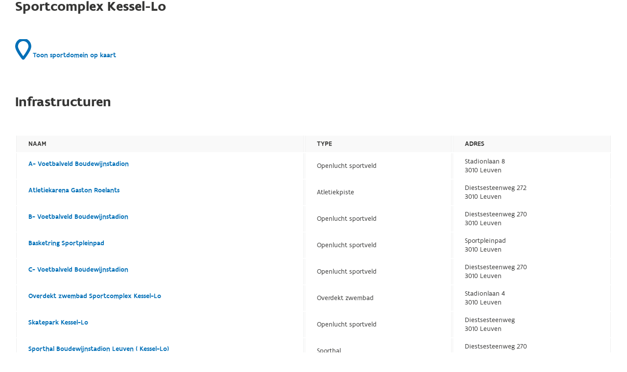

--- FILE ---
content_type: text/html; charset=utf-8
request_url: https://www.sport.vlaanderen/SportDBPublic.Website/InfrastructuurDetail/GetDomein/7032
body_size: 64553
content:
<!DOCTYPE html>
<html>
<head>
    <meta charset="utf-8" />
    <meta name="viewport" content="width=device-width, initial-scale=1.0">
    <meta name="robots" content="noindex">
    <title>Zoek detail domein</title>
    <link rel="stylesheet" href="https://www.sport.vlaanderen/svl.cdn/numble/assets/css/vendor.min.css" />
    <link rel="stylesheet" href="https://www.sport.vlaanderen/svl.cdn/numble/assets/css/style.min.css" />
    

</head>

<body class="sport-database" style="margin-top: -30px;">
    <script type="text/javascript" src="https://maps.googleapis.com/maps/api/js?v=3.35&key=AIzaSyD1iObYqWiCIdYAExAOtUiUedD87P_Ofus&language=nl"></script>
    
    <script src="https://www.sport.vlaanderen/svl.cdn/assets/scripts/vendor.min.js"></script>
    <script src="https://www.sport.vlaanderen/svl.cdn/assets/scripts/app.basecomponents.js"></script>
    <script src="https://www.sport.vlaanderen/svl.cdn/assets/scripts/app.mapcomponents.js"></script>
    

    
    <script src="/SportDBPublic.Website/Scripts/searchDropDown.js"></script>
    <script src="/SportDBPublic.Website/Scripts/toggleSelectPlaceholder.js"></script>

    <script src="/SportDBPublic.Website/Toolbox/JSGetRoutes"></script>
    <script src="/SportDBPublic.Website/Scripts/listInitializers.js"></script>

    
<link href="/SportDBPublic.Website/Content/SportDBPublic.css" rel="stylesheet" />
<link id="colorScheme" href="/SportDBPublic.Website/Content/Colors.css" rel="Stylesheet" />

<div id="pageheader" class="c-section-wrap c-section-index  detailpagina">
    <div id="section-Intro" class="c-section">
        <header class=" c-section__header">
            <h2 class="title">Sportcomplex Kessel-Lo</h2>
        </header>
        <div class="c-section__body ">
            <div class="c-content-block">
                
                <a href="/SportDBPublic.Website/InfrastructuurDetail/GetDomeinOpkaart/7032" onclick="ShowBusyIndicator()">
                    <i class="fa fa-map-marker fa-3x"></i>
                    Toon sportdomein op kaart
                </a>
                
            </div>
        </div>
    </div>
</div>



<div>
   <section class="o-page__main u-clear" role="main" id="main">
        <div class="c-section-wrap">

<div class="c-section-wrap c-section-index  detailpagina">
<div id="section-Intro" class="c-section">
    <header class=" c-section__header">
        <h2 class="title">Infrastructuren</h2>
    </header>
    <div class="c-section__body ">
        <div class="c-content-block">
            <div class="c-table ">

                <table class="c-table ia-table data">
                    <thead>
                        <tr>
                            <th>
                                Naam
                            </th>
                            <th>
                                Type
                            </th>
                            <th>
                                Adres
                            </th>
                        </tr>
                    </thead>
                    <tbody>
                            <tr>
                                <td>
                                    <a class="truncated-text" href="/SportDBPublic.Website/InfrastructuurDetail/Get/93C43BA1-0558-4996-B4A8-8113DBA05794">A- Voetbalveld Boudewijnstadion</a>
                                </td>
                                <td>
                                    <span>Openlucht sportveld</span>
                                </td>
                                <td>
                                    <span>Stadionlaan 8<br>3010 Leuven</span>
                                </td>
                            </tr>
                            <tr>
                                <td>
                                    <a class="truncated-text" href="/SportDBPublic.Website/InfrastructuurDetail/Get/7068F5FF-6466-4AE7-B8C6-BCB3BBA01FAC">Atletiekarena Gaston Roelants </a>
                                </td>
                                <td>
                                    <span>Atletiekpiste</span>
                                </td>
                                <td>
                                    <span>Diestsesteenweg 272<br>3010 Leuven</span>
                                </td>
                            </tr>
                            <tr>
                                <td>
                                    <a class="truncated-text" href="/SportDBPublic.Website/InfrastructuurDetail/Get/1A00E613-2F7D-4EF4-AEB5-02B80F4F2600">B- Voetbalveld Boudewijnstadion</a>
                                </td>
                                <td>
                                    <span>Openlucht sportveld</span>
                                </td>
                                <td>
                                    <span>Diestsesteenweg 270<br>3010 Leuven</span>
                                </td>
                            </tr>
                            <tr>
                                <td>
                                    <a class="truncated-text" href="/SportDBPublic.Website/InfrastructuurDetail/Get/B4CE039E-5792-4164-980C-08F30E3864DF">Basketring Sportpleinpad</a>
                                </td>
                                <td>
                                    <span>Openlucht sportveld</span>
                                </td>
                                <td>
                                    <span>Sportpleinpad <br>3010 Leuven</span>
                                </td>
                            </tr>
                            <tr>
                                <td>
                                    <a class="truncated-text" href="/SportDBPublic.Website/InfrastructuurDetail/Get/D94628EC-915E-4976-BDB4-E89A0C348997">C- Voetbalveld Boudewijnstadion</a>
                                </td>
                                <td>
                                    <span>Openlucht sportveld</span>
                                </td>
                                <td>
                                    <span>Diestsesteenweg 270<br>3010 Leuven</span>
                                </td>
                            </tr>
                            <tr>
                                <td>
                                    <a class="truncated-text" href="/SportDBPublic.Website/InfrastructuurDetail/Get/9D7BAB42-C8E6-4731-995F-A5959A61DD33">Overdekt zwembad Sportcomplex Kessel-Lo</a>
                                </td>
                                <td>
                                    <span>Overdekt zwembad</span>
                                </td>
                                <td>
                                    <span>Stadionlaan 4<br>3010 Leuven</span>
                                </td>
                            </tr>
                            <tr>
                                <td>
                                    <a class="truncated-text" href="/SportDBPublic.Website/InfrastructuurDetail/Get/FE62F2D0-D955-4771-8AEF-918ED5F219D1">Skatepark Kessel-Lo</a>
                                </td>
                                <td>
                                    <span>Openlucht sportveld</span>
                                </td>
                                <td>
                                    <span>Diestsesteenweg <br>3010 Leuven</span>
                                </td>
                            </tr>
                            <tr>
                                <td>
                                    <a class="truncated-text" href="/SportDBPublic.Website/InfrastructuurDetail/Get/38A54887-C169-46EC-A6C1-15286BF4974A">Sporthal Boudewijnstadion Leuven ( Kessel-Lo)</a>
                                </td>
                                <td>
                                    <span>Sporthal</span>
                                </td>
                                <td>
                                    <span>Diestsesteenweg 270<br>3010 Leuven</span>
                                </td>
                            </tr>
                            <tr>
                                <td>
                                    <a class="truncated-text" href="/SportDBPublic.Website/InfrastructuurDetail/Get/2BE63215-CAEC-41BC-80EE-683DC368543A">Sporthal Sportcomplex Kessel-Lo</a>
                                </td>
                                <td>
                                    <span>Sporthal</span>
                                </td>
                                <td>
                                    <span>Stadionlaan 4<br>3010 Leuven</span>
                                </td>
                            </tr>
                            <tr>
                                <td>
                                    <a class="truncated-text" href="/SportDBPublic.Website/InfrastructuurDetail/Get/77708E0B-86F3-496D-A576-AFD118A96239">Sportlokaal A Sportcomplex Kessel-Lo</a>
                                </td>
                                <td>
                                    <span>Sportlokaal</span>
                                </td>
                                <td>
                                    <span>Stadionlaan 4<br>3010 Leuven</span>
                                </td>
                            </tr>
                            <tr>
                                <td>
                                    <a class="truncated-text" href="/SportDBPublic.Website/InfrastructuurDetail/Get/4F32B058-90CD-4915-8CE0-DDE4286F8954">Sportlokaal B Sportcomplex Kessel-Lo</a>
                                </td>
                                <td>
                                    <span>Sportlokaal</span>
                                </td>
                                <td>
                                    <span>Stadionlaan 4<br>3010 Leuven</span>
                                </td>
                            </tr>
                            <tr>
                                <td>
                                    <a class="truncated-text" href="/SportDBPublic.Website/InfrastructuurDetail/Get/BD03044E-3A78-49CD-8B0B-D401CD669597">Sportlokaal C Sportcomplex Kessel-Lo</a>
                                </td>
                                <td>
                                    <span>Sportlokaal</span>
                                </td>
                                <td>
                                    <span>Stadionlaan 4<br>3010 Leuven</span>
                                </td>
                            </tr>
                            <tr>
                                <td>
                                    <a class="truncated-text" href="/SportDBPublic.Website/InfrastructuurDetail/Get/12FF5502-C14B-4E85-B95F-0F2C60E5B613">Sprintbaan Gaston Roelants Atletiek Arena</a>
                                </td>
                                <td>
                                    <span>Openlucht sportveld</span>
                                </td>
                                <td>
                                    <span>Diestsesteenweg 288B<br>3010 Leuven</span>
                                </td>
                            </tr>
                            <tr>
                                <td>
                                    <a class="truncated-text" href="/SportDBPublic.Website/InfrastructuurDetail/Get/686DE0FA-AFC3-414F-B942-6A2F5FDE9C68">Tennishal Iris Boudewijnstadion</a>
                                </td>
                                <td>
                                    <span>Tennishal</span>
                                </td>
                                <td>
                                    <span>Diestsesteenweg 300<br>3010 Leuven</span>
                                </td>
                            </tr>
                            <tr>
                                <td>
                                    <a class="truncated-text" href="/SportDBPublic.Website/InfrastructuurDetail/Get/5022F44C-E4EF-4808-8225-2757A3D0441F">Tennisveld 1 Iris Boudewijnstadion</a>
                                </td>
                                <td>
                                    <span>Openlucht sportveld</span>
                                </td>
                                <td>
                                    <span>Diestsesteenweg 300<br>3010 Leuven</span>
                                </td>
                            </tr>
                            <tr>
                                <td>
                                    <a class="truncated-text" href="/SportDBPublic.Website/InfrastructuurDetail/Get/41F2B911-87BF-4F00-B349-A6590E594ADF">Tennisveld 2 Iris Boudewijnstadion</a>
                                </td>
                                <td>
                                    <span>Openlucht sportveld</span>
                                </td>
                                <td>
                                    <span>Diestsesteenweg 300<br>3010 Leuven</span>
                                </td>
                            </tr>
                            <tr>
                                <td>
                                    <a class="truncated-text" href="/SportDBPublic.Website/InfrastructuurDetail/Get/95600D84-DBA0-4227-AC2F-6C479F6E44ED">Tennisveld 3 Iris Boudewijnstadion</a>
                                </td>
                                <td>
                                    <span>Openlucht sportveld</span>
                                </td>
                                <td>
                                    <span>Diestsesteenweg 300<br>3010 Leuven</span>
                                </td>
                            </tr>
                            <tr>
                                <td>
                                    <a class="truncated-text" href="/SportDBPublic.Website/InfrastructuurDetail/Get/097D0E35-868A-4F72-8DD8-DBE47BCAE383">Tennisveld 4 Iris Boudewijnstadion</a>
                                </td>
                                <td>
                                    <span>Openlucht sportveld</span>
                                </td>
                                <td>
                                    <span>Diestsesteenweg 300<br>3010 Leuven</span>
                                </td>
                            </tr>
                            <tr>
                                <td>
                                    <a class="truncated-text" href="/SportDBPublic.Website/InfrastructuurDetail/Get/22F4DEB7-3260-414F-A818-BDEB842E3C7E">Tennisveld 5 Iris Boudewijnstadion</a>
                                </td>
                                <td>
                                    <span>Openlucht sportveld</span>
                                </td>
                                <td>
                                    <span>Diestsesteenweg 300<br>3010 Leuven</span>
                                </td>
                            </tr>
                            <tr>
                                <td>
                                    <a class="truncated-text" href="/SportDBPublic.Website/InfrastructuurDetail/Get/CFB855CE-A267-4F52-9719-CA64766F7D8C">Turnhal Boudewijnstadion Leuven ( Kessel-Lo)</a>
                                </td>
                                <td>
                                    <span>Sporthal</span>
                                </td>
                                <td>
                                    <span>Diestsesteenweg 270<br>3010 Leuven</span>
                                </td>
                            </tr>
                            <tr>
                                <td>
                                    <a class="truncated-text" href="/SportDBPublic.Website/InfrastructuurDetail/Get/04755A48-F5B3-4C51-B455-2FBA4FC0011F">Vechtsportzaal Sportcomplex Kessel-lo</a>
                                </td>
                                <td>
                                    <span>Sportlokaal</span>
                                </td>
                                <td>
                                    <span>Stadionlaan 4<br>3010 Leuven</span>
                                </td>
                            </tr>
                    </tbody>
                </table>

            </div>
        </div>
        <a class="c-button--to-top" href="#pageheader">Terug naar boven<i class="fa fa-arrow-up"></i></a>
    </div>
</div>
</div>




        </div>
        <div id="main_pnlGelinkteSportclubs">
    <div class="c-section-wrap c-section-index  detailpagina">
    <div id="section-Intro" class="c-section">
        <header class=" c-section__header">
            <h2 class="title">Sportclubs die gebruik maken van deze locatie</h2>
        </header>
        <div class="c-section__body ">
            <div class="c-content-block">
                <div class="c-table ">

                    <table class="c-table ia-table data" id="tblSportclubs">
                        <thead>
                            <tr>
                                <th class="no-sort">
                                    Naam + Afkorting
                                </th>
                                <th class="no-sort">
                                    Gemeente
                                </th>
                                <th class="no-sort">
                                    Website
                                </th>
                            </tr>
                        </thead>
                        <tbody>
                                <tr>
                                    <td>
                                        <a class="truncated-text" href="/SportDBPublic.Website/OrganisatieDetail/Get/2a3cdfdd-19fd-4e78-8006-0567309b93ac">Boba Leuven</a>
                                        <br><abbr></abbr>
                                    </td>
                                    <td>
                                        <span>Leuven</span>
                                    </td>
                                    <td>

                                    </td>
                                </tr>
                                <tr>
                                    <td>
                                        <a class="truncated-text" href="/SportDBPublic.Website/OrganisatieDetail/Get/4ee831be-7e78-4196-870a-9dbf4191211b">Fun Team Leuven</a>
                                        <br><abbr></abbr>
                                    </td>
                                    <td>
                                        <span>Leuven</span>
                                    </td>
                                    <td>

                                    </td>
                                </tr>
                                <tr>
                                    <td>
                                        <a class="truncated-text" href="/SportDBPublic.Website/OrganisatieDetail/Get/40cc635d-db58-4075-92ee-d0ec199c9d9f">Sjotters</a>
                                        <br><abbr></abbr>
                                    </td>
                                    <td>
                                        <span>Leuven</span>
                                    </td>
                                    <td>
                                                <a href="https://www.sjotters.be/" target="_blank"><i class="fa fa-external-link"></i> www.sjotters.be/</a>

                                    </td>
                                </tr>
                                <tr>
                                    <td>
                                        <a class="truncated-text" href="/SportDBPublic.Website/OrganisatieDetail/Get/13ca8bea-9056-4b12-996b-991c2eccff2f">Roundnet Leuven</a>
                                        <br><abbr></abbr>
                                    </td>
                                    <td>
                                        <span>Leuven</span>
                                    </td>
                                    <td>
                                                <a href="https://www.roundnetleuven.be/" target="_blank"><i class="fa fa-external-link"></i> www.roundnetleuven.be/</a>

                                    </td>
                                </tr>
                                <tr>
                                    <td>
                                        <a class="truncated-text" href="/SportDBPublic.Website/OrganisatieDetail/Get/2fa6442d-6f2c-4747-95df-47ef7b604f60">G-Voetbal Recreas 2013</a>
                                        <br><abbr></abbr>
                                    </td>
                                    <td>
                                        <span>Leuven</span>
                                    </td>
                                    <td>

                                    </td>
                                </tr>
                                <tr>
                                    <td>
                                        <a class="truncated-text" href="/SportDBPublic.Website/OrganisatieDetail/Get/d67d204c-3975-4c53-8c79-d28b1fb60301">GIQUE Training Academy</a>
                                        <br><abbr></abbr>
                                    </td>
                                    <td>
                                        <span>Glabbeek (Bunsbeek)</span>
                                    </td>
                                    <td>
                                                <a href="https://gique.be/" target="_blank"><i class="fa fa-external-link"></i> gique.be/</a>

                                    </td>
                                </tr>
                                <tr>
                                    <td>
                                        <a class="truncated-text" href="/SportDBPublic.Website/OrganisatieDetail/Get/27a76312-64be-447e-b908-c2896d143262">Phoenix Triathlon Team</a>
                                        <br><abbr></abbr>
                                    </td>
                                    <td>
                                        <span>Leuven</span>
                                    </td>
                                    <td>
                                                <a href="https://www.phnxtriathlonteam.be/" target="_blank"><i class="fa fa-external-link"></i> www.phnxtriathlonteam.be/</a>

                                    </td>
                                </tr>
                                <tr>
                                    <td>
                                        <a class="truncated-text" href="/SportDBPublic.Website/OrganisatieDetail/Get/02bf9051-447a-4f53-852f-9c648a441f55">Schwung</a>
                                        <br><abbr></abbr>
                                    </td>
                                    <td>
                                        <span>Leuven</span>
                                    </td>
                                    <td>

                                    </td>
                                </tr>
                                <tr>
                                    <td>
                                        <a class="truncated-text" href="/SportDBPublic.Website/OrganisatieDetail/Get/3362ab56-f411-40dd-a436-a7b9f06a6923">Gezinssport Kessel Lo</a>
                                        <br><abbr></abbr>
                                    </td>
                                    <td>
                                        <span>Leuven</span>
                                    </td>
                                    <td>

                                    </td>
                                </tr>
                                <tr>
                                    <td>
                                        <a class="truncated-text" href="/SportDBPublic.Website/OrganisatieDetail/Get/9a1ef456-24dc-43ad-bcde-9a1e96807c7c">OKRA-SPORT+ LEUVEN CENTRUM</a>
                                        <br><abbr></abbr>
                                    </td>
                                    <td>
                                        <span>Leuven</span>
                                    </td>
                                    <td>

                                    </td>
                                </tr>
                                <tr>
                                    <td>
                                        <a class="truncated-text" href="/SportDBPublic.Website/OrganisatieDetail/Get/39435b00-5a2f-4345-9386-117332354882">Sportvrienden Kessel Lo</a>
                                        <br><abbr></abbr>
                                    </td>
                                    <td>
                                        <span>Leuven</span>
                                    </td>
                                    <td>

                                    </td>
                                </tr>
                                <tr>
                                    <td>
                                        <a class="truncated-text" href="/SportDBPublic.Website/OrganisatieDetail/Get/800f5076-df89-422d-b97b-40b0f250d0db">Voteroes</a>
                                        <br><abbr></abbr>
                                    </td>
                                    <td>
                                        <span>Leuven</span>
                                    </td>
                                    <td>
                                                <a href="http://www.voteroes.be/" target="_blank"><i class="fa fa-external-link"></i> www.voteroes.be/</a>

                                    </td>
                                </tr>
                                <tr>
                                    <td>
                                        <a class="truncated-text" href="/SportDBPublic.Website/OrganisatieDetail/Get/a4fe7c5d-e619-46b3-a6d0-d1b336ef197c">Voetjebal Belgi&#235;</a>
                                        <br><abbr></abbr>
                                    </td>
                                    <td>
                                        <span>Aartselaar, Alken, As, Berlare, Bilzen-Hoeselt, Bonheiden, Deinze, Edegem, Essen, Geel, Genk, Geraardsbergen, Haacht, Hamme, Hamont-Achel, Hasselt, Heist-op-den-Berg, Hoegaarden, Hoogstraten, Houthalen-Helchteren, Kontich, Laakdal, Lanaken, Landen, Leuven, Liedekerke, Lommel, Maasmechelen, Mechelen, Ninove, Olen, Oudsbergen, Pelt, Roeselare, Ronse, Sint-Niklaas, Sint-Truiden, Temse, Ternat, Tessenderlo-Ham, Tielt-Winge, Tongeren-Borgloon, Waregem, Zele, Zoutleeuw, Zulte</span>
                                    </td>
                                    <td>
                                                <a href="https://www.voetjebalbelgie.be/" target="_blank"><i class="fa fa-external-link"></i> www.voetjebalbelgie.be/</a>

                                    </td>
                                </tr>
                                <tr>
                                    <td>
                                        <a class="truncated-text" href="/SportDBPublic.Website/OrganisatieDetail/Get/00000000-0000-0000-0000-000000050304">Koninklijke Voetbal Club Kessel-Lo 2000</a>
                                        <br><abbr></abbr>
                                    </td>
                                    <td>
                                        <span>Leuven</span>
                                    </td>
                                    <td>
                                                <a href="https://www.kvckessel-lo.be/" target="_blank"><i class="fa fa-external-link"></i> www.kvckessel-lo.be/</a>

                                    </td>
                                </tr>
                                <tr>
                                    <td>
                                        <a class="truncated-text" href="/SportDBPublic.Website/OrganisatieDetail/Get/1c725163-069a-4030-b680-05f8d6a547ac">Contrapunt Club</a>
                                        <br><abbr></abbr>
                                    </td>
                                    <td>
                                        <span>Leuven</span>
                                    </td>
                                    <td>
                                                <a href="https://www.contrapunt.club/" target="_blank"><i class="fa fa-external-link"></i> www.contrapunt.club/</a>

                                    </td>
                                </tr>
                                <tr>
                                    <td>
                                        <a class="truncated-text" href="/SportDBPublic.Website/OrganisatieDetail/Get/f2fee0f6-a38c-4de6-b804-6696f2bf802c">Fightclub Leuven</a>
                                        <br><abbr></abbr>
                                    </td>
                                    <td>
                                        <span>Leuven</span>
                                    </td>
                                    <td>

                                    </td>
                                </tr>
                                <tr>
                                    <td>
                                        <a class="truncated-text" href="/SportDBPublic.Website/OrganisatieDetail/Get/68510d02-231b-4f0d-bb78-77277acbec20">Special Team Spirit</a>
                                        <br><abbr></abbr>
                                    </td>
                                    <td>
                                        <span>Landen, Leuven</span>
                                    </td>
                                    <td>
                                                <a href="https://www.specialteamspirit.be/nl" target="_blank"><i class="fa fa-external-link"></i> www.specialteamspirit.be/nl</a>

                                    </td>
                                </tr>
                                <tr>
                                    <td>
                                        <a class="truncated-text" href="/SportDBPublic.Website/OrganisatieDetail/Get/00000000-0000-0000-0000-000000020384">LB Dynamic Gym</a>
                                        <br><abbr></abbr>
                                    </td>
                                    <td>
                                        <span>Leuven</span>
                                    </td>
                                    <td>
                                                <a href="https://www.lbdynamicgym.com/" target="_blank"><i class="fa fa-external-link"></i> www.lbdynamicgym.com/</a>

                                    </td>
                                </tr>
                                <tr>
                                    <td>
                                        <a class="truncated-text" href="/SportDBPublic.Website/OrganisatieDetail/Get/42370466-a7fa-40e8-81a9-50f68e448c93">Gezinssport Kessel-Lo vzw</a>
                                        <br><abbr></abbr>
                                    </td>
                                    <td>
                                        <span>Leuven</span>
                                    </td>
                                    <td>

                                    </td>
                                </tr>
                                <tr>
                                    <td>
                                        <a class="truncated-text" href="/SportDBPublic.Website/OrganisatieDetail/Get/8644cda9-e0d1-4fe6-abea-8f0af659f5e3">Calypso</a>
                                        <br><abbr></abbr>
                                    </td>
                                    <td>
                                        <span>Leuven</span>
                                    </td>
                                    <td>

                                    </td>
                                </tr>
                                <tr>
                                    <td>
                                        <a class="truncated-text" href="/SportDBPublic.Website/OrganisatieDetail/Get/05acc62d-150e-4cb4-8dc2-fb55a51e216f">Mundo Capoeira Leuven</a>
                                        <br><abbr></abbr>
                                    </td>
                                    <td>
                                        <span>Bierbeek, Leuven</span>
                                    </td>
                                    <td>

                                    </td>
                                </tr>
                                <tr>
                                    <td>
                                        <a class="truncated-text" href="/SportDBPublic.Website/OrganisatieDetail/Get/5d70d763-ef09-47ec-898a-c6851dc35cc8">OKRA-SPORT+ Gewest Leuven</a>
                                        <br><abbr></abbr>
                                    </td>
                                    <td>
                                        <span>Leuven</span>
                                    </td>
                                    <td>

                                    </td>
                                </tr>
                                <tr>
                                    <td>
                                        <a class="truncated-text" href="/SportDBPublic.Website/OrganisatieDetail/Get/ed1dc046-a49c-4bd2-9a3b-f1312a4d9b4e">OKRA-SPORT+ Kessel-Lo</a>
                                        <br><abbr></abbr>
                                    </td>
                                    <td>
                                        <span>Leuven, Leuven (Kessel-Lo)</span>
                                    </td>
                                    <td>

                                    </td>
                                </tr>
                                <tr>
                                    <td>
                                        <a class="truncated-text" href="/SportDBPublic.Website/OrganisatieDetail/Get/3fc0b8e3-29c7-4621-b687-ac8f965d1f12">OKRA-SPORT+ Korbeek Lo</a>
                                        <br><abbr></abbr>
                                    </td>
                                    <td>
                                        <span>Bierbeek, Leuven</span>
                                    </td>
                                    <td>

                                    </td>
                                </tr>
                                <tr>
                                    <td>
                                        <a class="truncated-text" href="/SportDBPublic.Website/OrganisatieDetail/Get/00000000-0000-0000-0000-000000026310">De Badmus</a>
                                        <br><abbr></abbr>
                                    </td>
                                    <td>
                                        <span>Leuven</span>
                                    </td>
                                    <td>

                                    </td>
                                </tr>
                                <tr>
                                    <td>
                                        <a class="truncated-text" href="/SportDBPublic.Website/OrganisatieDetail/Get/a096f886-3ed1-4046-b4ac-ea3223be5b30">Gymgroep A.S.</a>
                                        <br><abbr></abbr>
                                    </td>
                                    <td>
                                        <span>Begijnendijk, Herent, Holsbeek, Leuven, Rotselaar</span>
                                    </td>
                                    <td>
                                                <a href="https://www.gymgroepas.be/" target="_blank"><i class="fa fa-external-link"></i> www.gymgroepas.be/</a>

                                    </td>
                                </tr>
                                <tr>
                                    <td>
                                        <a class="truncated-text" href="/SportDBPublic.Website/OrganisatieDetail/Get/34b70669-85f9-46f5-9460-58f9842d9e0c">Lowanzo</a>
                                        <br><abbr></abbr>
                                    </td>
                                    <td>
                                        <span>Leuven</span>
                                    </td>
                                    <td>

                                    </td>
                                </tr>
                                <tr>
                                    <td>
                                        <a class="truncated-text" href="/SportDBPublic.Website/OrganisatieDetail/Get/21f7fbba-dc8b-46ea-bc5e-11c771c66526">FC Samadoon Leuven</a>
                                        <br><abbr></abbr>
                                    </td>
                                    <td>
                                        <span>Leuven</span>
                                    </td>
                                    <td>

                                    </td>
                                </tr>
                                <tr>
                                    <td>
                                        <a class="truncated-text" href="/SportDBPublic.Website/OrganisatieDetail/Get/bc83233a-5005-43b7-bb65-e5107f9f884d">Thor Kessel-Lo</a>
                                        <br><abbr></abbr>
                                    </td>
                                    <td>
                                        <span>Leuven</span>
                                    </td>
                                    <td>

                                    </td>
                                </tr>
                                <tr>
                                    <td>
                                        <a class="truncated-text" href="/SportDBPublic.Website/OrganisatieDetail/Get/00000000-0000-0000-0000-000000027527">Aikido Leuven</a>
                                        <br><abbr></abbr>
                                    </td>
                                    <td>
                                        <span>Leuven</span>
                                    </td>
                                    <td>
                                                <a href="https://aikidoleuven.wordpress.com/" target="_blank"><i class="fa fa-external-link"></i> aikidoleuven.wordpress.com/</a>

                                    </td>
                                </tr>
                                <tr>
                                    <td>
                                        <a class="truncated-text" href="/SportDBPublic.Website/OrganisatieDetail/Get/02000011-172f-4227-a7c8-467ee5f1dfda">Lovoc</a>
                                        <br><abbr></abbr>
                                    </td>
                                    <td>
                                        <span>Leuven</span>
                                    </td>
                                    <td>

                                    </td>
                                </tr>
                                <tr>
                                    <td>
                                        <a class="truncated-text" href="/SportDBPublic.Website/OrganisatieDetail/Get/00000000-0000-0000-0000-000000024847">New Tipo</a>
                                        <br><abbr></abbr>
                                    </td>
                                    <td>
                                        <span>Leuven</span>
                                    </td>
                                    <td>
                                                <a href="https://www.newtipo.be/" target="_blank"><i class="fa fa-external-link"></i> www.newtipo.be/</a>

                                    </td>
                                </tr>
                                <tr>
                                    <td>
                                        <a class="truncated-text" href="/SportDBPublic.Website/OrganisatieDetail/Get/512d7b00-6c53-4777-a4e2-3a6f384253d3">Fun Team</a>
                                        <br><abbr></abbr>
                                    </td>
                                    <td>
                                        <span>Leuven</span>
                                    </td>
                                    <td>
                                                <a href="http://www.funteamleuven.spaces.live.com/" target="_blank"><i class="fa fa-external-link"></i> www.funteamleuven.spaces.live.com/</a>

                                    </td>
                                </tr>
                                <tr>
                                    <td>
                                        <a class="truncated-text" href="/SportDBPublic.Website/OrganisatieDetail/Get/00000000-0000-0000-0000-000000021421">Koenso Leuven</a>
                                        <br><abbr></abbr>
                                    </td>
                                    <td>
                                        <span>Leuven</span>
                                    </td>
                                    <td>
                                                <a href="https://www.goju-ryu.be/" target="_blank"><i class="fa fa-external-link"></i> www.goju-ryu.be/</a>

                                    </td>
                                </tr>
                                <tr>
                                    <td>
                                        <a class="truncated-text" href="/SportDBPublic.Website/OrganisatieDetail/Get/00000000-0000-0000-0000-000000020168">Duklo</a>
                                        <br><abbr></abbr>
                                    </td>
                                    <td>
                                        <span>Leuven</span>
                                    </td>
                                    <td>
                                                <a href="https://www.duklo.be/" target="_blank"><i class="fa fa-external-link"></i> www.duklo.be/</a>

                                    </td>
                                </tr>
                                <tr>
                                    <td>
                                        <a class="truncated-text" href="/SportDBPublic.Website/OrganisatieDetail/Get/00000000-0000-0000-0000-000000020198">Torpedo</a>
                                        <br><abbr></abbr>
                                    </td>
                                    <td>
                                        <span>Leuven</span>
                                    </td>
                                    <td>
                                                <a href="https://www.torpedo.be/" target="_blank"><i class="fa fa-external-link"></i> www.torpedo.be/</a>

                                    </td>
                                </tr>
                                <tr>
                                    <td>
                                        <a class="truncated-text" href="/SportDBPublic.Website/OrganisatieDetail/Get/00000000-0000-0000-0000-000000029469">Olympic Judo Kessel-lo</a>
                                        <br><abbr></abbr>
                                    </td>
                                    <td>
                                        <span>Leuven</span>
                                    </td>
                                    <td>
                                                <a href="https://www.olympicjudo.be/" target="_blank"><i class="fa fa-external-link"></i> www.olympicjudo.be/</a>

                                    </td>
                                </tr>
                                <tr>
                                    <td>
                                        <a class="truncated-text" href="/SportDBPublic.Website/OrganisatieDetail/Get/00000000-0000-0000-0000-000000021650">Badmintonclub De Dijlevallei</a>
                                        <br><abbr>BC De Dijlevallei</abbr>
                                    </td>
                                    <td>
                                        <span>Leuven</span>
                                    </td>
                                    <td>
                                                <a href="https://www.dijlevallei.be/" target="_blank"><i class="fa fa-external-link"></i> www.dijlevallei.be/</a>

                                    </td>
                                </tr>
                                <tr>
                                    <td>
                                        <a class="truncated-text" href="/SportDBPublic.Website/OrganisatieDetail/Get/884fed5e-626a-4873-8e07-68b737809ed8">Badmintonclub Don Bosco</a>
                                        <br><abbr>BC DOBO</abbr>
                                    </td>
                                    <td>
                                        <span>Leuven</span>
                                    </td>
                                    <td>
                                                <a href="https://www.bcdobo.be/" target="_blank"><i class="fa fa-external-link"></i> www.bcdobo.be/</a>

                                    </td>
                                </tr>
                                <tr>
                                    <td>
                                        <a class="truncated-text" href="/SportDBPublic.Website/OrganisatieDetail/Get/00000000-0000-0000-0000-000000021680">Blauwput Omnisport</a>
                                        <br><abbr>BOS</abbr>
                                    </td>
                                    <td>
                                        <span>Leuven</span>
                                    </td>
                                    <td>
                                                <a href="https://www.blauwputomnisport.be/" target="_blank"><i class="fa fa-external-link"></i> www.blauwputomnisport.be/</a>

                                    </td>
                                </tr>
                                <tr>
                                    <td>
                                        <a class="truncated-text" href="/SportDBPublic.Website/OrganisatieDetail/Get/00000000-0000-0000-0000-000000027396">Daring Club Leuven Atletiek</a>
                                        <br><abbr>DCLA</abbr>
                                    </td>
                                    <td>
                                        <span>Halen, Leuven</span>
                                    </td>
                                    <td>
                                                <a href="https://www.dcla.be/" target="_blank"><i class="fa fa-external-link"></i> www.dcla.be/</a>

                                    </td>
                                </tr>
                                <tr>
                                    <td>
                                        <a class="truncated-text" href="/SportDBPublic.Website/OrganisatieDetail/Get/e059ff15-20e2-4997-9a3e-0224f1012857">Turnkring Excelsior Boven-Lo vzw</a>
                                        <br><abbr>Excelsior vzw</abbr>
                                    </td>
                                    <td>
                                        <span>Leuven</span>
                                    </td>
                                    <td>
                                                <a href="https://www.turnenbovenlo.be/" target="_blank"><i class="fa fa-external-link"></i> www.turnenbovenlo.be/</a>

                                    </td>
                                </tr>
                                <tr>
                                    <td>
                                        <a class="truncated-text" href="/SportDBPublic.Website/OrganisatieDetail/Get/15a1e19a-d666-40b6-afc6-dd05d83060f7">Voetbalclub Pirate Leuven</a>
                                        <br><abbr>FC Pirate Leuven</abbr>
                                    </td>
                                    <td>
                                        <span>Leuven</span>
                                    </td>
                                    <td>

                                    </td>
                                </tr>
                                <tr>
                                    <td>
                                        <a class="truncated-text" href="/SportDBPublic.Website/OrganisatieDetail/Get/00000000-0000-0000-0000-000000029308">Voetbalclub Shanghai Leuven</a>
                                        <br><abbr>FCS</abbr>
                                    </td>
                                    <td>
                                        <span>Leuven</span>
                                    </td>
                                    <td>

                                    </td>
                                </tr>
                                <tr>
                                    <td>
                                        <a class="truncated-text" href="/SportDBPublic.Website/OrganisatieDetail/Get/5db77c1f-a488-4432-b73a-08e485ed88eb">Football Girls Leuven</a>
                                        <br><abbr>FGL</abbr>
                                    </td>
                                    <td>
                                        <span>Leuven</span>
                                    </td>
                                    <td>
                                                <a href="https://www.footballgirlsleuven.be/" target="_blank"><i class="fa fa-external-link"></i> www.footballgirlsleuven.be/</a>

                                    </td>
                                </tr>
                                <tr>
                                    <td>
                                        <a class="truncated-text" href="/SportDBPublic.Website/OrganisatieDetail/Get/00000000-0000-0000-0000-000000020341">Gymgroep Wijgmaal Wilsele Bleydenberg</a>
                                        <br><abbr>Gymgroep Wijgmaal WB</abbr>
                                    </td>
                                    <td>
                                        <span>Leuven</span>
                                    </td>
                                    <td>

                                    </td>
                                </tr>
                                <tr>
                                    <td>
                                        <a class="truncated-text" href="/SportDBPublic.Website/OrganisatieDetail/Get/8be602f4-24c0-45fd-aa5e-35236d35c525">Hakkoryu Budokan Dojo Leuven</a>
                                        <br><abbr>HAKKORYU</abbr>
                                    </td>
                                    <td>
                                        <span>Leuven</span>
                                    </td>
                                    <td>

                                    </td>
                                </tr>
                                <tr>
                                    <td>
                                        <a class="truncated-text" href="/SportDBPublic.Website/OrganisatieDetail/Get/00000000-0000-0000-0000-000000024130">Iris Kessel Lo Tennisclub</a>
                                        <br><abbr>Iris Kessel Lo TC</abbr>
                                    </td>
                                    <td>
                                        <span>Leuven</span>
                                    </td>
                                    <td>
                                                <a href="https://www.tciris.be/" target="_blank"><i class="fa fa-external-link"></i> www.tciris.be/</a>

                                    </td>
                                </tr>
                                <tr>
                                    <td>
                                        <a class="truncated-text" href="/SportDBPublic.Website/OrganisatieDetail/Get/7da2dd37-a535-4f11-bc09-5cfc114716e8">Jet Set Ultimate Frisbee Club</a>
                                        <br><abbr>JETSET</abbr>
                                    </td>
                                    <td>
                                        <span>Leuven</span>
                                    </td>
                                    <td>
                                                <a href="https://www.jetsetultimate.be/" target="_blank"><i class="fa fa-external-link"></i> www.jetsetultimate.be/</a>

                                    </td>
                                </tr>
                                <tr>
                                    <td>
                                        <a class="truncated-text" href="/SportDBPublic.Website/OrganisatieDetail/Get/00000000-0000-0000-0000-000000030260">Leuvense Reddingsclub</a>
                                        <br><abbr>LERC</abbr>
                                    </td>
                                    <td>
                                        <span>Leuven, Rotselaar</span>
                                    </td>
                                    <td>
                                                <a href="https://www.lerc.be/" target="_blank"><i class="fa fa-external-link"></i> www.lerc.be/</a>

                                    </td>
                                </tr>
                                <tr>
                                    <td>
                                        <a class="truncated-text" href="/SportDBPublic.Website/OrganisatieDetail/Get/00000000-0000-0000-0000-000000020251">Leuven Korfbalclub</a>
                                        <br><abbr>Leuven KC</abbr>
                                    </td>
                                    <td>
                                        <span>Leuven</span>
                                    </td>
                                    <td>
                                                <a href="http://www.kcleuven.be/" target="_blank"><i class="fa fa-external-link"></i> www.kcleuven.be/</a>

                                    </td>
                                </tr>
                                <tr>
                                    <td>
                                        <a class="truncated-text" href="/SportDBPublic.Website/OrganisatieDetail/Get/947d015c-633e-4f5b-8cba-1faca1a03961">The Galacticos</a>
                                        <br><abbr>LZV174</abbr>
                                    </td>
                                    <td>
                                        <span>Leuven</span>
                                    </td>
                                    <td>

                                    </td>
                                </tr>
                                <tr>
                                    <td>
                                        <a class="truncated-text" href="/SportDBPublic.Website/OrganisatieDetail/Get/00000000-0000-0000-0000-000000026400">Soepkiekens</a>
                                        <br><abbr>LZVB 103</abbr>
                                    </td>
                                    <td>
                                        <span>Leuven</span>
                                    </td>
                                    <td>

                                    </td>
                                </tr>
                                <tr>
                                    <td>
                                        <a class="truncated-text" href="/SportDBPublic.Website/OrganisatieDetail/Get/00000000-0000-0000-0000-000000026353">Inter Leuven</a>
                                        <br><abbr>LZVB 91</abbr>
                                    </td>
                                    <td>
                                        <span>Leuven</span>
                                    </td>
                                    <td>

                                    </td>
                                </tr>
                                <tr>
                                    <td>
                                        <a class="truncated-text" href="/SportDBPublic.Website/OrganisatieDetail/Get/00000000-0000-0000-0000-000000050714">Oud Heverlee Leuven</a>
                                        <br><abbr>OHL</abbr>
                                    </td>
                                    <td>
                                        <span>Leuven, Oud-Heverlee</span>
                                    </td>
                                    <td>

                                    </td>
                                </tr>
                                <tr>
                                    <td>
                                        <a class="truncated-text" href="/SportDBPublic.Website/OrganisatieDetail/Get/e60cf667-4fd3-4fec-9c90-37cc606af6f9">Racing Pinxtermolen Kessel-lo </a>
                                        <br><abbr>RCP Kessel-lo</abbr>
                                    </td>
                                    <td>
                                        <span>Leuven</span>
                                    </td>
                                    <td>

                                    </td>
                                </tr>
                                <tr>
                                    <td>
                                        <a class="truncated-text" href="/SportDBPublic.Website/OrganisatieDetail/Get/d0ede21e-9dde-40ed-9861-87a8a3580f15">Renbukan</a>
                                        <br><abbr>RENBU</abbr>
                                    </td>
                                    <td>
                                        <span>Leuven</span>
                                    </td>
                                    <td>
                                                <a href="https://www.renbukan.be/" target="_blank"><i class="fa fa-external-link"></i> www.renbukan.be/</a>

                                    </td>
                                </tr>
                                <tr>
                                    <td>
                                        <a class="truncated-text" href="/SportDBPublic.Website/OrganisatieDetail/Get/00000000-0000-0000-0000-000000021422">Karateclub Samoerai Leuven</a>
                                        <br><abbr>Samoerai Leuven</abbr>
                                    </td>
                                    <td>
                                        <span>Leuven</span>
                                    </td>
                                    <td>
                                                <a href="https://www.samoerai-leuven.be/" target="_blank"><i class="fa fa-external-link"></i> www.samoerai-leuven.be/</a>

                                    </td>
                                </tr>
                                <tr>
                                    <td>
                                        <a class="truncated-text" href="/SportDBPublic.Website/OrganisatieDetail/Get/00000000-0000-0000-0000-000000026404">Sporty Sportief</a>
                                        <br><abbr>Sporty</abbr>
                                    </td>
                                    <td>
                                        <span>Leuven</span>
                                    </td>
                                    <td>
                                                <a href="https://www.sportyvzw.be/" target="_blank"><i class="fa fa-external-link"></i> www.sportyvzw.be/</a>

                                    </td>
                                </tr>
                                <tr>
                                    <td>
                                        <a class="truncated-text" href="/SportDBPublic.Website/OrganisatieDetail/Get/00000000-0000-0000-0000-000000021824">Triatlon Duatlon Leuven</a>
                                        <br><abbr>TDL</abbr>
                                    </td>
                                    <td>
                                        <span>Leuven</span>
                                    </td>
                                    <td>
                                                <a href="https://www.tdleuven.be/" target="_blank"><i class="fa fa-external-link"></i> www.tdleuven.be/</a>

                                    </td>
                                </tr>
                                <tr>
                                    <td>
                                        <a class="truncated-text" href="/SportDBPublic.Website/OrganisatieDetail/Get/77cdf3fb-2333-464c-95ef-578f1e853287">Tipo Klassiek</a>
                                        <br><abbr>Tipoklass</abbr>
                                    </td>
                                    <td>
                                        <span>Leuven</span>
                                    </td>
                                    <td>

                                    </td>
                                </tr>
                                <tr>
                                    <td>
                                        <a class="truncated-text" href="/SportDBPublic.Website/OrganisatieDetail/Get/00000000-0000-0000-0000-000000052035">W&amp;L Badmintonvereniging</a>
                                        <br><abbr>W En L</abbr>
                                    </td>
                                    <td>
                                        <span>Herent, Leuven</span>
                                    </td>
                                    <td>
                                                <a href="https://www.badmintonsport.be/" target="_blank"><i class="fa fa-external-link"></i> www.badmintonsport.be/</a>

                                    </td>
                                </tr>
                        </tbody>
                    </table>
                </div>
            </div>
            <a class="c-button--to-top" href="#pageheader">Terug naar boven<i class="fa fa-arrow-up"></i></a>
        </div>
    </div>
    </div>

        </div>
        <div class="c-section-wrap">
            <div class="c-section c-section--nobgcolor">
                <div class="c-content-block half">
                    <div class="c-content-block__part c-content-block__part--centered">
                        <a class="c-button c-button--block" href="mailto:spakki@sport.vlaanderen?subject={6389}">Meld opmerkingen/correcties/suggesties hier</a>
                    </div>
                </div>
                <a class="c-button--to-top" href="#pageheader">Terug naar boven<i class="fa fa-arrow-up"></i></a>
            </div>
           
        </div>
    </section>
</div>






    
    <script>
        $(document)
            .ready(function () {
                initializeIFrame();
            });
    </script>
</body>
</html>

--- FILE ---
content_type: text/css
request_url: https://www.sport.vlaanderen/svl.cdn/numble/assets/css/style.min.css
body_size: 16038
content:
@font-face{font-family:"Flanders Art Sans";src:url("../fonts/flanders-art/flandersartsans-light-webfont.eot");src:url("../fonts/flanders-art/flandersartsans-light-webfont.eot?#iefix") format("embedded-opentype"),url("../fonts/flanders-art/flandersartsans-light-webfont.woff2") format("woff2"),url("../fonts/flanders-art/flandersartsans-light-webfont.woff") format("woff"),url("../fonts/flanders-art/flandersartsans-light-webfont.ttf") format("truetype"),url("../fonts/flanders-art/flandersartsans-light-webfont.svg#flanders_art_sanslight") format("svg");font-weight:300;font-style:normal}@font-face{font-family:"Flanders Art Sans";src:url("../fonts/flanders-art/flandersartsans-regular-webfont.eot");src:url("../fonts/flanders-art/flandersartsans-regular-webfont.eot?#iefix") format("embedded-opentype"),url("../fonts/flanders-art/flandersartsans-regular-webfont.woff2") format("woff2"),url("../fonts/flanders-art/flandersartsans-regular-webfont.woff") format("woff"),url("../fonts/flanders-art/flandersartsans-regular-webfont.ttf") format("truetype"),url("../fonts/flanders-art/flandersartsans-regular-webfont.svg#flanders_art_sansregular") format("svg");font-weight:400;font-style:normal}@font-face{font-family:"Flanders Art Sans";src:url("../fonts/flanders-art/flandersartsans-medium-webfont.eot");src:url("../fonts/flanders-art/flandersartsans-medium-webfont.eot?#iefix") format("embedded-opentype"),url("../fonts/flanders-art/flandersartsans-medium-webfont.woff2") format("woff2"),url("../fonts/flanders-art/flandersartsans-medium-webfont.woff") format("woff"),url("../fonts/flanders-art/flandersartsans-medium-webfont.ttf") format("truetype"),url("../fonts/flanders-art/flandersartsans-medium-webfont.svg#flanders_art_sansmedium") format("svg");font-weight:500;font-style:normal}@font-face{font-family:"Flanders Art Sans";src:url("../fonts/flanders-art/flandersartsans-bold-webfont.eot");src:url("../fonts/flanders-art/flandersartsans-bold-webfont.eot?#iefix") format("embedded-opentype"),url("../fonts/flanders-art/flandersartsans-bold-webfont.woff2") format("woff2"),url("../fonts/flanders-art/flandersartsans-bold-webfont.woff") format("woff"),url("../fonts/flanders-art/flandersartsans-bold-webfont.ttf") format("truetype"),url("../fonts/flanders-art/flandersartsans-bold-webfont.svg#flanders_art_sansbold") format("svg");font-weight:700;font-style:normal}@font-face{font-family:"Flanders Art Serif";src:url("../fonts/flanders-art/flandersartserif-light-webfont.eot");src:url("../fonts/flanders-art/flandersartserif-light-webfont.eot?#iefix") format("embedded-opentype"),url("../fonts/flanders-art/flandersartserif-light-webfont.woff2") format("woff2"),url("../fonts/flanders-art/flandersartserif-light-webfont.woff") format("woff"),url("../fonts/flanders-art/flandersartserif-light-webfont.ttf") format("truetype"),url("../fonts/flanders-art/flandersartserif-light-webfont.svg#flanders_art_seriflight") format("svg");font-weight:300;font-style:normal}@font-face{font-family:"Flanders Art Serif";src:url("../fonts/flanders-art/flandersartserif-regular-webfont.eot");src:url("../fonts/flanders-art/flandersartserif-regular-webfont.eot?#iefix") format("embedded-opentype"),url("../fonts/flanders-art/flandersartserif-regular-webfont.woff2") format("woff2"),url("../fonts/flanders-art/flandersartserif-regular-webfont.woff") format("woff"),url("../fonts/flanders-art/flandersartserif-regular-webfont.ttf") format("truetype"),url("../fonts/flanders-art/flandersartserif-regular-webfont.svg#flanders_art_serifregular") format("svg");font-weight:400;font-style:normal}@font-face{font-family:"Flanders Art Serif";src:url("../fonts/flanders-art/flandersartserif-medium-webfont.eot");src:url("../fonts/flanders-art/flandersartserif-medium-webfont.eot?#iefix") format("embedded-opentype"),url("../fonts/flanders-art/flandersartserif-medium-webfont.woff2") format("woff2"),url("../fonts/flanders-art/flandersartserif-medium-webfont.woff") format("woff"),url("../fonts/flanders-art/flandersartserif-medium-webfont.ttf") format("truetype"),url("../fonts/flanders-art/flandersartserif-medium-webfont.svg#flanders_art_serifmedium") format("svg");font-weight:500;font-style:normal}@font-face{font-family:"Flanders Art Serif";src:url("../fonts/flanders-art/flandersartserif-bold-webfont.eot");src:url("../fonts/flanders-art/flandersartserif-bold-webfont.eot?#iefix") format("embedded-opentype"),url("../fonts/flanders-art/flandersartserif-bold-webfont.woff2") format("woff2"),url("../fonts/flanders-art/flandersartserif-bold-webfont.woff") format("woff"),url("../fonts/flanders-art/flandersartserif-bold-webfont.ttf") format("truetype"),url("../fonts/flanders-art/flandersartserif-bold-webfont.svg#flanders_art_serifbold") format("svg");font-weight:700;font-style:normal}@font-face{font-family:"sv-icon";src:url("../fonts//sv-icon/sv-icon.eot?jvf3kr");src:url("../fonts//sv-icon/sv-icon.eot?jvf3kr#iefix") format("embedded-opentype"),url("../fonts//sv-icon/sv-icon.ttf?jvf3kr") format("truetype"),url("../fonts//sv-icon/sv-icon.woff?jvf3kr") format("woff"),url("../fonts//sv-icon/sv-icon.svg?jvf3kr#sv-icon") format("svg");font-weight:normal;font-style:normal}@font-face{font-family:"sporttak";src:url("../fonts//sporttak/sporttak.eot?gwb2cc");src:url("../fonts//sporttak/sporttak.eot?gwb2cc#iefix") format("embedded-opentype"),url("../fonts//sporttak/sporttak.ttf?gwb2cc") format("truetype"),url("../fonts//sporttak/sporttak.woff?gwb2cc") format("woff"),url("../fonts//sporttak/sporttak.svg?gwb2cc#sporttak") format("svg");font-weight:normal;font-style:normal}@font-face{font-family:"sportkamp";src:url("../fonts//sportkamp/sportkamp.eot?gwb2cc");src:url("../fonts//sportkamp/sportkamp.eot?gwb2cc#iefix") format("embedded-opentype"),url("../fonts//sportkamp/sportkamp.ttf?gwb2cc") format("truetype"),url("../fonts//sportkamp/sportkamp.woff?gwb2cc") format("woff"),url("../fonts//sportkamp/sportkamp.svg?gwb2cc#sportkamp") format("svg");font-weight:normal;font-style:normal}i[class*=sv-icon-]{font-family:"sv-icon" !important;speak:none;font-style:normal;font-weight:normal;font-variant:normal;text-transform:none;line-height:1;-webkit-font-smoothing:antialiased;-moz-osx-font-smoothing:grayscale}.sv-icon-klok:before{content:""}.sv-icon-topgymnastiekhal:before{content:""}.sv-icon-beweegeninnovatie:before{content:""}.sv-icon-ijshal:before{content:""}.sv-icon-lessenreeks:before{content:""}.sv-icon-fitnessruimte:before{content:""}.sv-icon-hoogtouwparcours:before{content:""}.sv-icon-topsporthalgent:before{content:""}.sv-icon-trampolinehal:before{content:""}.sv-icon-wielercentrum:before{content:""}.sv-icon-sauna:before{content:""}.sv-icon-telefoon:before{content:""}.sv-icon-weg:before{content:""}.sv-icon-mail:before{content:""}.sv-icon-pinpoint:before{content:""}.sv-icon-factuur:before{content:""}.sv-icon-info:before{content:""}.sv-icon-kust:before{content:""}.sv-icon-aantal:before{content:""}.sv-icon-bed:before{content:""}.sv-icon-zwemmen:before{content:""}i[class*=sporttak-]{display:inline-block;font-family:"sporttak";font-style:normal;font-weight:normal;line-height:1;-webkit-font-smoothing:antialiased;-moz-osx-font-smoothing:grayscale}.sporttak-atletiek:before{content:"A"}.sporttak-baanwielrennen:before{content:"B"}.sporttak-badminton:before{content:"C"}.sporttak-gymnastiek:before{content:"D"}.sporttak-hockey:before{content:"E"}.sporttak-jumping:before{content:"F"}.sporttak-kajak:before{content:"G"}.sporttak-paardensport:before{content:"H"}.sporttak-schermen:before{content:"I"}.sporttak-taekwondo:before{content:"J"}.sporttak-triatlon:before{content:"K"}.sporttak-vijfkamp:before{content:"L"}.sporttak-wielrennen:before{content:"M"}.sporttak-zeilen:before{content:"N"}.sporttak-zwemmen:before{content:"O"}.sporttak-bmx:before{content:"P"}.sporttak-boksen:before{content:"Q"}.sporttak-boogschieten:before{content:"R"}.sporttak-gewichtheffen:before{content:"S"}.sporttak-judo:before{content:"T"}.sporttak-mountainbike:before{content:"U"}.sporttak-roeien:before{content:"V"}.sporttak-tafeltennis:before{content:"W"}.sporttak-tennis:before{content:"X"}.sporttak-golf:before{content:"Y"}.sporttak-boccia:before{content:"Z"}.sporttak-lange-baanschaatsen:before,.sporttak-kunstschaatsen:before,.sporttak-bobslee:before,.sporttak-skeleton:before,.sporttak-snowboard:before,.sporttak-ski:before,.sporttak-shorttrack:before,.sporttak-baseball:before,.sporttak-sportklimmen:before,.sporttak-windsurfen:before,.sporttak-golfsurfen:before,.sporttak-karate:before,.sporttak-golf:before,.sporttak-skateboard:before,.sporttak-rugby-sevens:before,.sporttak-schieten:before,.sporttak-voetbal:before,.sporttak-volleybal:before,.sporttak-goalbal:before{content:"a"}.icon-pdf{content:" ";background-image:url(/img/icon_pdf.png);background-repeat:no-repeat;height:16px;display:inline-block;margin-left:7px}.icon-pdf:hover{background-image:url(/img/icon_pdf_hover.png)}i[class*=sportkamp-]{display:inline-block;font-family:"sportkamp";font-style:normal;font-weight:normal;line-height:1;-webkit-font-smoothing:antialiased;-moz-osx-font-smoothing:grayscale}.sportkamp-atletiek:before{content:"A"}.sportkamp-avontuur:before{content:"B"}.sportkamp-ballen:before{content:"C"}.sportkamp-dans:before{content:"D"}.sportkamp-gymnastiek:before{content:"E"}.sportkamp-omnisport:before{content:"F"}.sportkamp-paard:before{content:"G"}.sportkamp-schaatsen:before{content:"H"}.sportkamp-vecht:before{content:"I"}.sportkamp-watersport:before{content:"J"}.sportkamp-wielen:before{content:"K"}span.inserted-icon-sv-icon{font-size:20px;vertical-align:middle;padding:0 3px}span.inserted-icon-FontAwesome{font-size:14px;vertical-align:middle;padding:0 3px}span.inserted-icon-custom-pdf{content:" ";background-image:url(/img/icon_pdf.png);background-repeat:no-repeat;width:16px;height:16px;display:inline-block;vertical-align:middle;padding:0 3px}p{font-size:.875rem}a{color:#006fb7;font-family:"Flanders Art Sans";font-size:1.125rem;font-weight:700;line-height:1.5rem;margin:.5rem 0;text-decoration:none}a{color:inherit}a.minimal{color:#006fb7;transition:color 250ms ease-out}a.minimal:hover,a.minimal:active,a.minimal.active{color:#39b4e8}a.classic{position:relative}a.classic::after{bottom:-3px;height:1px;left:0;position:absolute;width:100%;content:"";background-color:#006fb7;transform-origin:left center;transform:scaleX(0);transition:transform 250ms ease-out}a.classic:hover::after,a.classic:active::after,a.classic.active::after{transform:scaleX(1)}body{background-color:#fff;min-height:100vh;overflow:visible}[ng\:cloak],[ng-cloak],.ng-cloak{display:none !important}:root{font-family:"Flanders Art Sans";-webkit-font-smoothing:antialiased}img{color:rgba(0,0,0,0)}img:-moz-broken{display:block}fieldset{border:0}.o-col-1{width:98.3333333333%;float:left;margin-left:.8333333333%;margin-right:.8333333333%}@media(min-width: 60rem){.o-col-1{width:6.6666666667%;float:left;margin-left:.8333333333%;margin-right:.8333333333%}}.o-col-2{width:98.3333333333%;float:left;margin-left:.8333333333%;margin-right:.8333333333%}@media(min-width: 60rem){.o-col-2{width:15%;float:left;margin-left:.8333333333%;margin-right:.8333333333%}}.o-col-3{width:98.3333333333%;float:left;margin-left:.8333333333%;margin-right:.8333333333%}@media(min-width: 60rem){.o-col-3{width:23.3333333333%;float:left;margin-left:.8333333333%;margin-right:.8333333333%}}.o-col-4{width:98.3333333333%;float:left;margin-left:.8333333333%;margin-right:.8333333333%}@media(min-width: 60rem){.o-col-4{width:31.6666666667%;float:left;margin-left:.8333333333%;margin-right:.8333333333%}}.o-col-5{width:98.3333333333%;float:left;margin-left:.8333333333%;margin-right:.8333333333%}@media(min-width: 60rem){.o-col-5{width:40%;float:left;margin-left:.8333333333%;margin-right:.8333333333%}}.o-col-6{width:98.3333333333%;float:left;margin-left:.8333333333%;margin-right:.8333333333%}@media(min-width: 60rem){.o-col-6{width:48.3333333333%;float:left;margin-left:.8333333333%;margin-right:.8333333333%}}.o-col-7{width:98.3333333333%;float:left;margin-left:.8333333333%;margin-right:.8333333333%}@media(min-width: 60rem){.o-col-7{width:56.6666666667%;float:left;margin-left:.8333333333%;margin-right:.8333333333%}}.o-col-8{width:98.3333333333%;float:left;margin-left:.8333333333%;margin-right:.8333333333%}@media(min-width: 60rem){.o-col-8{width:65%;float:left;margin-left:.8333333333%;margin-right:.8333333333%}}.o-col-9{width:98.3333333333%;float:left;margin-left:.8333333333%;margin-right:.8333333333%}@media(min-width: 60rem){.o-col-9{width:73.3333333333%;float:left;margin-left:.8333333333%;margin-right:.8333333333%}}.o-col-10{width:98.3333333333%;float:left;margin-left:.8333333333%;margin-right:.8333333333%}@media(min-width: 60rem){.o-col-10{width:81.6666666667%;float:left;margin-left:.8333333333%;margin-right:.8333333333%}}.o-col-11{width:98.3333333333%;float:left;margin-left:.8333333333%;margin-right:.8333333333%}@media(min-width: 60rem){.o-col-11{width:90%;float:left;margin-left:.8333333333%;margin-right:.8333333333%}}.o-col-12{width:98.3333333333%;float:left;margin-left:.8333333333%;margin-right:.8333333333%}@media(min-width: 60rem){.o-col-12{width:98.3333333333%;float:left;margin-left:.8333333333%;margin-right:.8333333333%}}.o-center{float:none;margin-left:auto;margin-right:auto}.o-last{float:right}.o-new-line{clear:both}.o-no-new-line{clear:none}.o-page__header{background:#fff}.o-page__header .o-page__header__section{padding:0}.o-page__header .o-page__header__section .page-title,.o-page__header .o-page__header__section .title{font-size:40px;font-size:2.5rem;line-height:47px;font-weight:500;text-align:center;color:#006fb7;margin:0;margin-bottom:30px}.o-page__header .o-page__header__section .page-intro{font-size:16px;font-size:1rem;color:#363635;margin-top:30px}.o-page__header .o-page__header__section .page-intro.half p:last-child,.o-page__header .o-page__header__section .page-intro.half>div:last-child{margin-top:20px}.o-page__header .o-page__header__section .page-intro.half p:last-child.legende,.o-page__header .o-page__header__section .page-intro.half>div:last-child.legende{margin-top:40px}.o-page__header .o-page__header__section .page-intro span{font-weight:500;color:#494949}.o-page__header .o-page__header__section .page-intro.half>div{margin-top:40px}.o-page__header .o-page__header__section .page-intro.half>div .c-form{margin-top:0;margin-bottom:40px}.o-page__header .o-page__header__section .page-intro.half>div img{margin-bottom:30px}@media(min-width: 30rem){.o-page__header .o-page__header__section .page-title{font-size:44px;font-size:2.75rem;line-height:51px}}@media(min-width: 50rem){.o-page__header .o-page__header__section .page-intro{margin:0}.o-page__header .o-page__header__section .page-intro.single p{width:65%}.o-page__header .o-page__header__section .page-intro.half p,.o-page__header .o-page__header__section .page-intro.half>div{float:left;width:48.3333333333%;margin-right:1.6666666667%}.o-page__header .o-page__header__section .page-intro.half p:last-child,.o-page__header .o-page__header__section .page-intro.half>div:last-child{margin-left:1.6666666667%;margin-right:0;margin-top:0}}@media(min-width: 60rem){.o-page__header .o-page__header__section{padding:30px .8333333333% 0}}.o-page__header .route-detail{margin-bottom:30px}.o-page__header .route-detail .title{font-size:28px;font-size:1.75rem;line-height:35px;font-weight:500;text-align:left;color:#006fb7;margin-top:20px;margin-bottom:10px}.o-page__header .route-detail .alert-error{color:#e6332a;display:block;font-weight:bold;margin-top:5px}.o-page__header .route-detail .alert-error span{padding-left:5px;text-decoration:underline}.o-page__main{overflow:auto;padding-bottom:100px}.o-page__main.mountainbike{padding-bottom:0;margin-bottom:100px}.o-page__main.loading,.o-page__main .c-content-block.iframe-block.loading{position:relative}.o-page__main.loading i.loader,.o-page__main .c-content-block.iframe-block.loading i.loader{display:block;margin:0 auto;margin-top:30px;font-size:40px;font-size:2.5rem;border:5px solid #006fb7;border-right-color:rgba(0,0,0,0);border-radius:50%;width:40px;height:40px;animation-name:rotate;animation-duration:1000ms;animation-iteration-count:infinite;animation-timing-function:linear;z-index:101}.o-page__main.loading iframe,.o-page__main .c-content-block.iframe-block.loading iframe{position:absolute;top:0}.o-page__main.iframe,.o-page__main .c-content-block.iframe-block.iframe{padding-bottom:0;min-height:300px}.o-page__main.iframe iframe,.o-page__main .c-content-block.iframe-block.iframe iframe{min-height:300px}.o-page__main i.loader{display:none}.o-campagne__header{position:relative;padding-bottom:200px}.o-campagne__header .c-banner-wrapper{position:absolute;max-width:90rem;width:100%}.o-campagne__header .c-banner{height:370px;margin:0}@media(min-width: 60rem){.o-campagne__header .c-banner{width:98.3333333333%;margin:0 .8333333333%}}.o-campagne__main{padding-top:170px;padding-bottom:0}.o-search__main{overflow:visible;padding-bottom:0}.o-search__main .c-section-wrap{margin-top:0}.o-search__main .ui.dropdown{font-size:14px;font-size:.875rem;line-height:inherit;min-width:auto;border:1px solid #c3c3c3}.o-search__main .ui.dropdown .dropdown.icon{font-size:17px;font-size:1.0625rem;color:#595959;top:50%;right:15px;padding:0;margin:0;transform:translateY(-50%)}.o-search__main .ui.dropdown .menu>.item{font-size:14px;font-size:.875rem;color:#3c3d3c}.o-search__main .ui.dropdown:hover{border:1px solid #c3c3c3}.o-search__main .selectize-control.single .selectize-input{font-size:14px;font-size:.875rem;background:#fff;padding:14px 20px;border-color:#c3c3c3;box-shadow:none}.o-search__main .selectize-control>.selectize-dropdown{margin-top:-7px}.iframe-above,.iframe-surrounded{padding-bottom:0px}.u-clear:after,.c-tag-list:after,.c-section--filter .c-form .actions:after,.c-section--filtergrid .c-form .actions:after,.c-section-wrap:after,.map-wide .info-window .contact p:after,.map-wide .gm-style-iw .contact p:after,#map_content .info-window .contact p:after,#map_content .gm-style-iw .contact p:after,.c-input__group:after,.c-input.radio-big:after,.c-form__progress-bar:after,.c-form__actions:after,.c-form__header:after,.partners-block .partner-logos:after,.list-block .list-content:after,.c-content-block:after{display:table;clear:both;content:""}.no-margin-top{margin-top:0}.u-img-cover{position:absolute;left:-10000%;right:-10000%;top:-10000%;bottom:-10000%;margin:auto auto;min-width:1000%;min-height:1000%;transform:scale(0.1)}.u-noscroll{overflow:hidden}@media(min-width: 42.5rem){.u-equal-height{margin-bottom:-9999px;padding-bottom:9999px}}.c-banner{overflow:hidden;position:relative;height:320px}.c-banner .c-banner__image{display:block;width:100%;max-width:1600px;height:inherit;margin:0 auto}.c-button,.c-content-block a.c-button{background:#006fb7;color:#fff;cursor:pointer;display:inline-block;padding:1rem 2rem;text-decoration:none;width:fit-content;border:none;color:#363635;color:#fff;font-family:Flanders Art Sans;font-size:1rem;font-weight:400;font-weight:500;line-height:1.5rem;padding:1rem 2rem}.c-button:hover,.c-content-block a.c-button:hover,.c-button:focus,.c-content-block a.c-button:focus{background:#015993;border-color:#015993;color:#fff}.c-button--go-back{margin-bottom:15px;margin-left:.8333333333%;font-size:14px;font-size:.875rem;font-weight:500;color:#595959;display:block;clear:both;padding:5px 0;transition:color 250ms ease}.c-button--go-back i{font-size:12px;font-size:.75rem;margin-right:5px}.c-button--go-back:hover,.c-button--go-back:focus{color:#363635}.c-button--block,.c-content-block a.c-button--block{width:100%;display:block}.c-button--center,.c-content-block a.c-button--center{display:block;text-align:center;width:auto}@media(min-width: 30rem){.c-button--center,.c-content-block a.c-button--center{width:356px}}.c-button--split,.c-content-block a.c-button--split{width:100%;display:block;margin-bottom:10px}.c-button--split:last-child,.c-content-block a.c-button--split:last-child{margin-bottom:0}@media(min-width: 30rem){.c-button--split,.c-content-block a.c-button--split{float:left;display:block;width:44.1%;margin-right:5.9%;margin-bottom:0}.c-button--split:last-child,.c-content-block a.c-button--split:last-child{margin-right:0;margin-left:5.9%}}.c-button--to-top{font-size:14px;font-size:.875rem;font-weight:500;color:#595959;display:block;float:right;clear:both;padding:5px 0;margin-top:25px;margin-right:.8333333333%;transition:color 250ms ease}.c-button--to-top i{font-size:12px;font-size:.75rem;margin-left:5px}.c-button--to-top:hover,.c-button--to-top:focus{color:#363635}.c-button--social,.c-content-block a.c-button--social{background:#006fb7;color:#fff;text-align:center;line-height:60px;display:inline-block;width:60px;height:60px;border-radius:50%;transition:background 250ms ease}.c-button--social:hover,.c-content-block a.c-button--social:hover,.c-button--social:focus,.c-content-block a.c-button--social:focus{background:#39b4e8;color:#fff}.c-button--social i,.c-content-block a.c-button--social i{font-size:18px;font-size:1.125rem;vertical-align:middle}.c-button-group a:first-child{margin-bottom:10px}@media(min-width: 42.5rem){.c-button-group{position:absolute;top:50%;transform:translateY(-50%)}.c-button-group a.c-button,.c-button-group .c-button{margin-bottom:15px}.c-button-group a.c-button:last-child,.c-button-group .c-button:last-child{margin-bottom:0}}.sport-database .c-button,.sport-database .c-content-block a.c-button,.c-content-block .sport-database a.c-button{transition:background-color .2s ease-out,color .2s ease-out}.sport-database .c-button--center,.sport-database .c-content-block a.c-button--center,.c-content-block .sport-database a.c-button--center{margin:.75rem auto 0}.sport-database .c-button--inverted{color:#0063a3;background-color:#fff;border:1px solid #0063a3;transition:background-color .2s ease-out,color .2s ease-out}.sport-database .c-button--inverted:hover,.sport-database .c-button--inverted:focus{background:#0063a3;color:#fff}.sport-database .c-button--fit-content{width:fit-content}.centras{padding:0 30px}.centras.c-fiche-wrap{margin:0 -1%}.centras .c-fiche{width:212px;margin-right:auto;margin-left:auto;margin-bottom:15px}@media(min-width: 30rem){.centras .c-fiche{width:48.3333333333%;margin:0 .8333333333% 15px}}@media(min-width: 42.5rem){.centras .c-fiche{width:31.6666666667%}}@media(min-width: 60rem){.centras .c-fiche{width:23.3333333333%}}.centras .c-fiche__header{height:auto}.centras .c-fiche__body{padding:10px 15px 10px 35px}@media(min-width: 60rem){.centras{width:98.3333333333%;padding:0;margin:0 .8333333333%}}.c-container{max-width:90rem;margin-left:auto;margin-right:auto}.c-container:after{content:" ";display:block;clear:both}.ui.inline.dropdown.ui-dropdown{color:#006fb7;border-bottom:1.5px solid #006fb7}.ui.inline.dropdown.ui-dropdown>.text{font-weight:400}.c-topsportevent-kijker{display:none}.c-content-block{overflow:hidden}.c-content-block ::after{display:table;clear:both;content:""}.c-content-block.fiche-block:last-child{padding-top:65px}.c-content-block.c-fiche-sicpillars h2,.c-content-block.c-fiche-sicpillars .fiche-block.c-fiche-sasprovinces .c-fiche.c-fiche-sasprovince h3,.fiche-block.c-fiche-sasprovinces .c-fiche.c-fiche-sasprovince .c-content-block.c-fiche-sicpillars h3,.c-content-block.c-fiche-sicevents h2,.c-content-block.c-fiche-sicevents .fiche-block.c-fiche-sasprovinces .c-fiche.c-fiche-sasprovince h3,.fiche-block.c-fiche-sasprovinces .c-fiche.c-fiche-sasprovince .c-content-block.c-fiche-sicevents h3,.c-content-block.c-fiche-sasprovinces h2,.c-content-block.c-fiche-sasprovinces .fiche-block.c-fiche-sasprovinces .c-fiche.c-fiche-sasprovince h3,.fiche-block.c-fiche-sasprovinces .c-fiche.c-fiche-sasprovince .c-content-block.c-fiche-sasprovinces h3{margin-bottom:20px}.c-content-block.c-fiche-sicpillars p,.c-content-block.c-fiche-sicevents p,.c-content-block.c-fiche-sasprovinces p{margin-bottom:20px}.c-content-block h3{font-size:18px;font-size:1.125rem;font-weight:400;margin-bottom:25px}.c-content-block .intro{font-weight:500;color:#363635;margin-bottom:25px}.c-content-block a{display:inline-block;margin-top:25px;font-size:14px;font-size:.875rem;font-weight:500;color:#006fb7;transition:color 250ms ease}.c-content-block a:hover,.c-content-block a:focus{color:#39b4e8}.c-content-block a.c-button--social{margin-top:0}.c-content-block p{color:#595959;line-height:1.7}.c-content-block p a{margin-top:0;text-decoration:underline}.c-content-block ul{font-size:14px;font-size:.875rem;color:#595959;list-style:disc;padding:20px 20px 20px 35px}.c-content-block ul li{margin-bottom:5px}.c-content-block ul li a{margin-top:0px;display:inline}.c-content-block ul:last-child{margin-bottom:0;padding-bottom:0}.c-content-block ol{font-size:14px;font-size:.875rem;color:#595959;padding:20px 20px 20px 35px}.c-content-block ol li{margin-bottom:5px}.c-content-block ol li a{margin-top:0px}.c-content-block img{width:100%;height:100%}.c-content-block.iframe-block{margin-bottom:40px}.c-content-block.half{background-color:rgba(246,245,237,.5019607843)}.c-content-block__part{position:relative}.c-content-block__part .part-inner{position:relative}.c-content-block__part.u-equal-height .part-inner{padding-bottom:0}@media(min-width: 42.5rem){.c-content-block__part.u-equal-height .part-inner{padding-bottom:40px}}.c-content-block__part.media{width:100%;padding:0}.bordered .half .c-content-block__part:first-child:not(.media){border-bottom:1px solid #eeefef}@media(min-width: 42.5rem){.bordered .half .c-content-block__part:first-child:not(.media){border-right:1px solid #eeefef;border-bottom:0}}.bordered .c-content-block{border-bottom:1px solid #eeefef}.bordered .c-content-block:last-child{border-bottom:0}.half:first-child,.two-thirds:first-child,.two-thirds-inverted:first-child,.media-wide:first-child,.partners-block:first-child,.map-wide:first-child{padding-top:0}.half:last-child,.two-thirds:last-child,.two-thirds-inverted:last-child,.media-wide:last-child,.partners-block:last-child,.map-wide:last-child{padding-bottom:0}.half{padding:0}.half .c-content-block__part.media{padding-left:0;padding-right:0;margin-left:0;margin-right:0}.half .c-table caption{position:static;margin-bottom:15px}.half .c-content-block__part:not(.media){padding:20px}@media(min-width: 42.5rem){.half .c-content-block__part{width:48.3333333333%;float:left;margin-left:.8333333333%;margin-right:.8333333333%}.half .c-content-block__part:first-child{float:left;width:49.1666666667%;margin-left:.8333333333%;margin-right:0}.half .c-content-block__part.media{width:50%;margin-left:0;margin-right:0}.half .c-content-block__part .c-button-group{width:calc(100% - 100px)}}.two-thirds{padding:0}.two-thirds .c-content-block__part{padding-left:30px;padding-right:30px}.two-thirds .c-content-block__part.media{padding-left:0;padding-right:0;margin-right:0;margin-left:0}@media(min-width: 30rem){.two-thirds .c-content-block__part{padding-left:50px;padding-right:50px}}@media(min-width: 42.5rem){.two-thirds .c-content-block__part:first-child{width:65%;float:left;margin-left:.8333333333%;margin-right:.8333333333%}.two-thirds .c-content-block__part:last-child{width:31.6666666667%;float:right;margin-left:.8333333333%;margin-right:.8333333333%;padding-left:0}.two-thirds .c-content-block__part.media{width:33.3333333333%;float:right;position:relative;margin-right:0;margin-left:0}.two-thirds .c-content-block__part .c-button-group{width:calc(100% - 50px)}}.two-thirds-wide{padding:0}.two-thirds-wide .c-content-block__part{padding:0}@media(min-width: 42.5rem){.two-thirds-wide .c-content-block__part:first-child{width:65%;float:left;margin-left:.8333333333%;margin-right:.8333333333%;margin-left:0}.two-thirds-wide .c-content-block__part:last-child{width:31.6666666667%;float:right;margin-left:.8333333333%;margin-right:.8333333333%;padding-left:0}}.two-thirds-inverted{padding:0}.two-thirds-inverted .c-content-block__part{padding-left:30px;padding-right:30px}.two-thirds-inverted .c-content-block__part:first-child{padding-bottom:0}.two-thirds-inverted .c-content-block__part:last-child{padding-top:0}.two-thirds-inverted .c-content-block__part.media{padding-left:0;padding-right:0;margin-left:0;margin-right:0;margin-bottom:40px}.two-thirds-inverted .c-content-block__part.news{padding-right:0}.two-thirds-inverted .c-content-block__part.news .image-container{height:180px}.two-thirds-inverted .c-content-block__part.news .image-container a{display:block;height:inherit;margin-top:0}@media(min-width: 30rem){.two-thirds-inverted .c-content-block__part{padding-left:50px;padding-right:50px}}@media(min-width: 42.5rem){.two-thirds-inverted .c-content-block__part:first-child{width:31.6666666667%;float:left;margin-left:.8333333333%;margin-right:.8333333333%;padding-bottom:40px}.two-thirds-inverted .c-content-block__part:last-child{width:65%;float:right;margin-left:.8333333333%;margin-right:.8333333333%;padding-top:40px}.two-thirds-inverted .c-content-block__part.media{float:left;width:33.3333333333%;position:relative;margin-right:0;margin-left:0;margin-bottom:0;padding-bottom:0}.two-thirds-inverted .c-content-block__part .c-button-group{width:calc(100% - 50px)}}.media-wide{position:relative;width:100%;height:250px;margin:0 0 45px;padding:0}.media-wide img{display:block;width:inherit;height:inherit}.media-list .c-content-block__part{overflow:hidden;width:100%;height:145px;padding:0;margin-bottom:10px}.media-list .c-content-block__part img{display:block;height:inherit}.media-list .c-content-block__part:nth-child(3){margin-bottom:0}@media(min-width: 30rem){.media-list .c-content-block__part{float:left;width:31.6666666667%;margin-right:2.5%}.media-list .c-content-block__part:nth-child(3){margin-right:0}}.part-inner-text li a{display:inline}.part-inner-text a{text-decoration:underline}.part-inner-text a[href$=".pdf"]:not(.c-button):after,.part-inner-text a[href$=".pdf"]:not(.link-block):after,.part-inner-text a[href$=".pdf"]:not(.c-table):after{content:" ";max-width:256px;max-height:256px;background-image:url(/img/icon_pdf.png);background-repeat:no-repeat;width:16px;height:16px;display:inline-block;margin-left:5px;margin-right:2px;margin-bottom:-2px}.part-inner-text a[href$=".pdf"]:not(.c-button):hover:after,.part-inner-text a[href$=".pdf"]:not(.link-block):hover:after,.part-inner-text a[href$=".pdf"]:not(.c-table):hover:after{background-image:url(/img/icon_pdf_hover.png)}.part-inner-text a[href$=".pdf"]:not(.c-button)[target=_blank]:after,.part-inner-text a[href$=".pdf"]:not(.link-block)[target=_blank]:after,.part-inner-text a[href$=".pdf"]:not(.c-table)[target=_blank]:after{content:" "}.part-inner-text a[target=_blank]:not(.c-button):after,.part-inner-text a[target=_blank]:not(.link-block):after{content:"";font-family:FontAwesome;font-size:13px;text-decoration:none;color:#595959;display:inline-block;margin-left:5px;margin-right:2px}.part-inner-text a[target=_blank]:not(.c-button):hover:after,.part-inner-text a[target=_blank]:not(.link-block):hover:after{color:#3c3d3c}.text-block a{text-decoration:underline}.text-block a[href$=".pdf"]:not(.c-button):after,.text-block a[href$=".pdf"]:not(.link-block):after,.text-block a[href$=".pdf"]:not(.c-table):after{content:" ";max-width:256px;max-height:256px;background-image:url(/img/icon_pdf.png);background-repeat:no-repeat;width:16px;height:16px;display:inline-block;margin-left:5px;margin-right:2px;margin-bottom:-2px}.text-block a[href$=".pdf"]:not(.c-button):hover:after,.text-block a[href$=".pdf"]:not(.link-block):hover:after,.text-block a[href$=".pdf"]:not(.c-table):hover:after{background-image:url(/img/icon_pdf_hover.png)}.text-block a[href$=".pdf"]:not(.c-button)[target=_blank]:after,.text-block a[href$=".pdf"]:not(.link-block)[target=_blank]:after,.text-block a[href$=".pdf"]:not(.c-table)[target=_blank]:after{content:" "}.text-block a[target=_blank]:not(.c-button):after,.text-block a[target=_blank]:not(.link-block):after{content:"";font-family:FontAwesome;font-size:13px;text-decoration:none;color:#595959;display:inline-block;margin-left:5px;margin-right:2px}.text-block a[target=_blank]:not(.c-button):hover:after,.text-block a[target=_blank]:not(.link-block):hover:after{color:#3c3d3c}.text-block .c-table{table-layout:fixed}.text-block .c-table td{vertical-align:top}.text-block .c-table td p{word-break:break-word}.text-block .link-block a[target=_blank]:after{content:"";display:none}.link-block a{text-decoration:none;display:block;margin-top:10px}.link-block a[target=_blank]:after,.part-inner-text .link-block a[target=_blank]:after{content:"";display:none}.link-block a[target=_blank]:before,.part-inner-text .link-block a[target=_blank]:before{content:"";font-family:FontAwesome;font-size:13px;text-decoration:none;color:#595959;display:inline-block;margin-left:0px;margin-right:5px}.link-block a[target=_blank]:hover:before,.part-inner-text .link-block a[target=_blank]:hover:before{color:#3c3d3c}.link-block a[href$=".pdf"]:after,.part-inner-text .link-block a[href$=".pdf"]:after{content:"";display:none}.link-block a[href$=".pdf"]:before,.part-inner-text .link-block a[href$=".pdf"]:before{content:" ";max-width:256px;max-height:256px;background-image:url(/img/icon_pdf.png);background-repeat:no-repeat;width:16px;height:16px;display:inline-block;margin-left:0px;margin-right:5px;margin-bottom:-2px}.link-block a[href$=".pdf"]:hover:before,.part-inner-text .link-block a[href$=".pdf"]:hover:before{background-image:url(/img/icon_pdf_hover.png)}.button-block{position:relative;padding:15px 50px 40px 50px}.button-block.right .button-group,.button-block.two-thirds .button-group{padding-top:0}.button-block.left .button-group{padding-bottom:0}.button-block.two-thirds-inverted .button-group{padding-bottom:40px}@media(min-width: 42.5rem){.button-block .button-group{position:absolute;top:0;bottom:0}.button-block.left .button-group,.button-block.half-inverted .button-group,.button-block.two-thirds-inverted .button-group{left:0}.button-block.left .c-content-block__part,.button-block.half-inverted .c-content-block__part,.button-block.two-thirds-inverted .c-content-block__part{float:right}.button-block.right .button-group,.button-block.half .button-group,.button-block.two-thirds .button-group{right:0}.button-block.only-buttons .button-group{position:relative;float:left}}@media(max-width: 42.5rem){.fiche-block :not(.athletes__results) .c-fiche{min-width:212px;width:31.6666666667%}}.fiche-block.c-fiche-topsportatleten-block{padding-top:20px}.fiche-block.c-fiche-topsportatleten-block:last-child{padding-top:20px}.fiche-block.c-fiche-topsportatleten-block .c-fiche__body li{line-height:23px}.fiche-block.c-fiche-address-block .c-section__header,.fiche-block.c-fiche-topsportschool-block .c-section__header{background-color:rgba(0,0,0,0)}.fiche-block.c-fiche-address-block .c-section__header h3,.fiche-block.c-fiche-topsportschool-block .c-section__header h3{color:#fff}.fiche-block.c-fiche-address-block .status,.fiche-block.c-fiche-topsportschool-block .status{text-align:center;color:#fff;width:100%;padding-top:25px}.fiche-block.c-fiche-address-block .status p,.fiche-block.c-fiche-topsportschool-block .status p{font-size:21px;font-size:1.3125rem}.fiche-block.c-fiche-address-block .status button.c-button,.fiche-block.c-fiche-topsportschool-block .status button.c-button{font-weight:300;min-width:290px}.fiche-block .status{clear:both}.fiche-block.c-fiche-sicpillars h2,.fiche-block.c-fiche-sicpillars .fiche-block.c-fiche-sasprovinces .c-fiche.c-fiche-sasprovince h3,.fiche-block.c-fiche-sasprovinces .c-fiche.c-fiche-sasprovince .fiche-block.c-fiche-sicpillars h3,.fiche-block.c-fiche-sicevents h2,.fiche-block.c-fiche-sicevents .fiche-block.c-fiche-sasprovinces .c-fiche.c-fiche-sasprovince h3,.fiche-block.c-fiche-sasprovinces .c-fiche.c-fiche-sasprovince .fiche-block.c-fiche-sicevents h3{color:#fff}.fiche-block.c-fiche-sicpillars .c-fiche-wrap,.fiche-block.c-fiche-sicevents .c-fiche-wrap{flex-wrap:nowrap;display:block}.fiche-block.c-fiche-sasprovinces h2,.fiche-block.c-fiche-sasprovinces .c-fiche.c-fiche-sasprovince h3{color:#fff}.fiche-block.c-fiche-sasprovinces p.intro{color:#fff;font-weight:normal}.fiche-block.c-fiche-sasprovinces .c-fiche-wrap{flex-wrap:nowrap;display:block}.fiche-block.c-fiche-sasprovinces .c-fiche.c-fiche-sasprovince a{display:block}.fiche-block.c-fiche-sasprovinces .c-fiche.c-fiche-sasprovince .c-fiche__header{padding:20px 15px 20px;height:auto}.fiche-block.c-fiche-sasprovinces .c-fiche.c-fiche-sasprovince .c-fiche__body{font-weight:normal}.fiche-block.c-fiche-sasprovinces .c-fiche.c-fiche-sasprovince h3{text-align:center;margin-bottom:0px;color:#494949;font-weight:bold}@media(min-width: 50rem){.fiche-block.c-fiche-sasprovinces .c-fiche.c-fiche-sasprovince{width:31.6666666667%;margin-right:0;margin-left:15px}.fiche-block.c-fiche-sasprovinces .c-fiche.c-fiche-sasprovince:nth-child(5){margin-left:15px}.fiche-block.c-fiche-sasprovinces .c-fiche.c-fiche-sasprovince:first-child,.fiche-block.c-fiche-sasprovinces .c-fiche.c-fiche-sasprovince:nth-child(4){margin-left:1px}}.fiche-block.c-fiche-sicevents .status,.fiche-block.c-fiche-generic .status{margin:0 auto;text-align:center;color:#006fb7;padding-top:10px}.fiche-block.c-fiche-sicevents .status i,.fiche-block.c-fiche-generic .status i{font-size:40px;font-size:2.5rem;border:5px solid #006fb7;border-right-color:rgba(0,0,0,0);border-radius:50%;display:inline-block;width:40px;height:40px;animation-name:rotate;animation-duration:1000ms;animation-iteration-count:infinite;animation-timing-function:linear}.fiche-block.c-fiche-sicevents .status h1,.fiche-block.c-fiche-generic .status h1{font-size:21px;font-size:1.3125rem;margin-top:10px}.fiche-block.c-fiche-sicevents .status p,.fiche-block.c-fiche-generic .status p{font-size:21px;font-size:1.3125rem}.fiche-block.c-fiche-sicevents .status button.c-button,.fiche-block.c-fiche-generic .status button.c-button{clear:both;font-weight:300;min-width:290px}.fiche-block .c-fiche-wrap{overflow-x:scroll;flex-wrap:nowrap}.fiche-block .c-fiche-wrap::-webkit-scrollbar{background:rgba(0,0,0,0)}.fiche-block .c-fiche-wrap a{word-break:break-all;hyphens:auto;margin-top:0}.fiche-block .c-fiche{width:212px;margin-right:15px}.fiche-block .c-fiche:first-child{margin-left:auto}.fiche-block .c-fiche:last-child{margin-right:auto}.fiche-block .c-fiche.c-fiche-generic-content{width:100%;margin-bottom:20px}.fiche-block .c-fiche.c-fiche-generic-content .c-fiche__header{height:180px}@media(min-width: 30rem){.fiche-block .c-fiche.c-fiche-generic-content{width:48%;margin-right:2%}.fiche-block .c-fiche.c-fiche-generic-content .c-fiche__header{height:240px}}@media(min-width: 50rem){.fiche-block .c-fiche.c-fiche-generic-content{width:23.3333333333%;margin-right:0;margin-left:15px}.fiche-block .c-fiche.c-fiche-generic-content:first-child,.fiche-block .c-fiche.c-fiche-generic-content:nth-child(5){margin-left:1px}.fiche-block .c-fiche.c-fiche-generic-content .c-fiche__header{height:240px}}.fiche-block .c-fiche.c-fiche-sicpillar{width:100%;background-color:rgba(0,0,0,0);box-shadow:0 0 0;padding-bottom:0;margin-bottom:20px}@media(min-width: 30rem){.fiche-block .c-fiche.c-fiche-sicpillar{width:48%;margin-right:2%}}@media(min-width: 50rem){.fiche-block .c-fiche.c-fiche-sicpillar{width:23.3333333333%;margin-right:10px}}.fiche-block .c-fiche.c-fiche-sicpillar a{display:block}.fiche-block .c-fiche.c-fiche-sicpillar img{width:100%;height:140px}.fiche-block .c-fiche.c-fiche-sicpillar h3{text-align:center;font-weight:bold;margin-top:15px;margin-bottom:15px}.fiche-block .c-fiche.c-fiche-sicpillar h3 img{width:auto;height:25px;margin-right:10px}.fiche-block .expandable{flex-wrap:wrap;margin-bottom:25px}.fiche-block .expandable .c-fiche{margin-right:1.6666666667%;margin-bottom:10px}.fiche-block .expandable .c-fiche:first-child{margin-left:0}.fiche-block .expandable .c-fiche:last-child{margin-right:0}@media(min-width: 50rem){.fiche-block .c-fiche{margin-right:2.5%}}@media(min-width: 60rem){.fiche-block .c-fiche-wrap{overflow-x:hidden}}.filter-block{overflow:visible;padding-bottom:40px;font-size:20px;font-size:1.25rem}.filter-block form .fieldset{margin-bottom:30px;line-height:1.4}.list-block{padding:40px 30px}.list-block .list-content{overflow:hidden}.list-block .list-content .c-content-block__part{padding:0}.list-block .list-content .c-content-block__part:last-child{padding-top:40px}.list-block .list-content .media{padding:0}.list-block .list-content .media img{display:block;height:200px;margin:0 auto}@media(min-width: 30rem){.list-block{padding:40px 50px}}@media(min-width: 42.5rem){.list-block .list-content .c-content-block__part{float:left;width:60%}.list-block .list-content .c-content-block__part:first-child{padding-left:0;padding-right:50px}.list-block .list-content .c-content-block__part:last-child{float:right;padding-top:0;padding-left:50px;padding-right:0}.list-block .list-content .media{width:40%}}.video-block{margin-bottom:30px}.video-block .video-container{max-height:170px;margin-bottom:15px}.video-block .video-title{color:#363635}.share-block{background:#fff}.share-block .share__header{background:#ffd100;font-size:14px;font-size:.875rem;text-align:center;color:#494949;padding:30px 35px;border-radius:3px 3px 0 0}@media(min-width: 50rem){.share-block .share__header{font-size:12px;font-size:.75rem;padding:15px 35px}}.share-block .share__body{text-align:center;padding:0 5px 20px}.share-block .share__body .c-button--social{margin-top:20px;margin-right:5%}.share-block .share__body .c-button--social:last-child{margin-right:0}.partners-block{padding:0 30px}.partners-block .partner-text{text-align:center}.partners-block .partner-text p{font-weight:500;color:#494949;padding-bottom:30px}@media(min-width: 60rem){.partners-block .partner-text{float:left;width:33.3333333333%}.partners-block .partner-text p{line-height:80px;padding-bottom:0}}.partners-block .partner-logos{margin-left:-1%}.partners-block .partner-logos .logo-container{float:left;display:inline-block;width:98%;min-width:90px;height:80px;margin:0 1% 10px}@media(min-width: 30rem){.partners-block .partner-logos .logo-container{width:48%}}@media(min-width: 42.5rem){.partners-block .partner-logos .logo-container{width:31.333%}}@media(min-width: 50rem){.partners-block .partner-logos .logo-container{width:14.667%}}.partners-block .partner-logos .logo{filter:grayscale(100%);vertical-align:middle;display:block;width:auto;max-width:100%;max-height:80px;margin:0 auto;transition:filter 250ms ease-in-out}.partners-block .partner-logos .logo:hover{filter:grayscale(0%)}@media(min-width: 60rem){.partners-block .partner-logos{width:66.6666666667%;float:left}}@media(min-width: 30rem){.partners-block{padding:0 50px}}@media(min-width: 60rem){.partners-block{padding:0 .8333333333%}}.contact-block{margin-top:0px;padding-bottom:0px;padding-top:0px}.contact-block .contact-block--split{width:100%;display:block;margin-bottom:40px}.contact-block .contact-block--split:last-child{margin-bottom:0}@media(min-width: 30rem){.contact-block .contact-block--split{float:left;display:block;width:44.1%;margin-right:5.9%;margin-bottom:0}.contact-block .contact-block--split:last-child{margin-right:0;margin-left:5.9%}}.contact-block.phone h3{text-align:center}.contact-block.phone ul{list-style:none;color:#595959;padding:0;padding-left:30px}.contact-block.phone ul li{position:relative;padding-left:10px;margin-bottom:15px}.contact-block.phone i{margin-right:20px}.contact-block.phone a{margin:0}.contact-block.social a{font-weight:400;text-align:center;display:block;margin-top:0;margin-bottom:20px}.contact-block.social a p{margin-top:20px;transition:color 250ms ease-in-out}.contact-block.social a p span{color:#006fb7}.contact-block.social a:last-child{margin-bottom:0px}.contact-block.social a:hover .c-button--social,.contact-block.social a:focus .c-button--social{background:#39b4e8}.contact-block.social a:hover p,.contact-block.social a:focus p{color:#006fb7}@media(min-width: 30rem){.contact-block.social a{text-align:left}.contact-block.social a p{display:inline-block;margin-top:0;margin-left:20px}}.contact-block.location{padding-top:50px}.contact-block.location em{font-size:14px;font-size:.875rem;font-style:italic;color:#595959}.contact-block.location div{margin-bottom:20px}.contact-block.location ul{padding-bottom:0}.contact-block .o-col-6{margin-bottom:20px}.image-container:not(.c-content-block__part.media){position:absolute;top:0;left:0;right:0;overflow:hidden;height:100%}.image-container:not(.c-content-block__part.media) .image{background-size:cover;background-position:center;width:100%;height:inherit}.video-container{position:relative;padding-bottom:56.25%;padding-top:25px;height:0}.video-container .video{position:absolute;top:0;left:0;width:100%;max-width:100%;height:100%}.small .bordered .half .c-content-block__part:first-child:not(.media){border-bottom:0}@media(min-width: 42.5rem){.small .bordered .half .c-content-block__part:first-child:not(.media){border-right:0}}.small .bordered .c-content-block{border-bottom:0}.small .c-content-block:not(.media-wide):not(.two-thirds):not(.two-thirds-inverted):not(.map-wide):not(.fiche-block){width:73.3333333333%;padding-right:0;padding-left:0;margin-right:auto;margin-left:auto}.small .c-content-block.fiche-block{background:#033e51;width:100%;padding-left:10.8333333333%;padding-right:10.8333333333%}.small .half .c-content-block__part{padding-left:0;padding-right:0}.small .half .c-content-block__part:last-child{padding-left:0;padding-right:0}.small .half .c-table{width:100%}@media(min-width: 42.5rem){.small .half .c-content-block__part{padding-left:0;padding-right:25px}.small .half .c-content-block__part:last-child{padding-left:25px;padding-right:0}}@media(min-width: 42.5rem){.small .media-list .c-content-block__part{width:31.1111111111%;margin-right:3.3333333333%}.small .media-list .c-content-block__part:nth-child(3){margin-right:0}}.sport-database .c-content-block p{margin:0}.sport-database .c-content-block ul{padding:0}.sport-database .c-content-block ::after{display:unset;clear:none;content:none}.sport-database .c-content-block .c-button.c-button--fit-content{width:fit-content}.sport-database .c-content-block .c-code-block{background-color:#ccc;width:600px;padding:.25rem 1rem 1rem;font-size:smaller}.sport-database .c-content-block .margin-bottom{margin-bottom:1.5rem}.sport-database .c-content-block.half{background-color:#fff}body.dev .c-nav__secondary{background:red}.c-fiche-wrap{flex-wrap:wrap;display:flex}.c-fiche{font-size:14px;font-size:.875rem;float:left;position:relative;width:auto;word-break:break-word}.c-fiche>div{height:100%;overflow:hidden;position:relative;background:rgba(246,245,237,.5);border:.0625rem solid rgba(54,54,53,.08);color:#000;display:flex;flex-direction:column}.c-fiche.no-link{padding-bottom:1px}.c-fiche.no-link img{border-radius:3px 3px 0 0}.c-fiche.c-fiche-address{padding-bottom:5px}.c-fiche.c-fiche-address .type{font-size:20px;font-size:1.25rem;font-weight:bold;height:85px}.c-fiche.c-fiche-address .c-fiche__header{padding:15px;height:120px;overflow:hidden}.c-fiche.c-fiche-address .c-fiche__header h1{font-weight:bold;font-size:16px;font-size:1rem}.c-fiche.c-fiche-address .c-fiche__body a{font-size:13px;font-size:.8125rem}.c-fiche.c-fiche-address .leaf a{word-break:break-word}.c-fiche.c-fiche-topsportschool .type{font-size:20px;font-size:1.25rem;font-weight:bold;height:60px}.c-fiche.c-fiche-topsportschool .c-fiche__header{padding:15px;overflow:hidden}.c-fiche.c-fiche-topsportschool .c-fiche__header h2,.c-fiche.c-fiche-topsportschool .c-fiche__header .fiche-block.c-fiche-sasprovinces .c-fiche.c-fiche-sasprovince h3,.fiche-block.c-fiche-sasprovinces .c-fiche.c-fiche-sasprovince .c-fiche.c-fiche-topsportschool .c-fiche__header h3{color:#363635}.c-fiche.c-fiche-topsportschool .c-fiche__header ul{padding-top:10px}.c-fiche.c-fiche-topsportschool .leaf a{word-break:break-word}.c-fiche.c-fiche-topsportschool .leaf h2,.c-fiche.c-fiche-topsportschool .leaf .fiche-block.c-fiche-sasprovinces .c-fiche.c-fiche-sasprovince h3,.fiche-block.c-fiche-sasprovinces .c-fiche.c-fiche-sasprovince .c-fiche.c-fiche-topsportschool .leaf h3{margin-left:-20px;margin-bottom:15px;margin-right:-3px}.c-fiche.hide{display:none}.c-fiche.c-fiche-generic-content .image a{display:block}.c-fiche.c-fiche-generic-content .image a img{display:block;width:100%}.c-fiche.c-fiche-generic-content .type{font-size:13px;font-size:.8125rem}.c-fiche .type{padding:.9375rem 1.25rem .625rem;background:#39b4e8;color:#fff;height:60px}.c-fiche .type .icon{margin-right:10px}.c-fiche .image{background-repeat:no-repeat;background-size:cover;background-position:center;height:120px}.c-fiche .image img{width:100%;height:inherit}.c-fiche .image a{height:inherit;display:block}.c-fiche__header{position:relative;padding:30px 15px 25px}.c-fiche__header .sporttakken{margin-left:15px;margin-top:5px}.c-fiche__header .c-tag-list{position:absolute;top:0;right:15px;transform:translateY(-50%)}.c-fiche__header .c-tag-list .c-tag{width:40px;height:40px;box-shadow:0 2px 4px rgba(152,152,152,.2);margin-right:7px}.c-fiche__header .c-tag-list .c-tag:last-child{margin-right:0}.c-fiche__header .c-tag-list .c-tag i{font-size:28px;font-size:1.75rem}.c-fiche__header .c-tag-list .c-tag img{width:28px;height:auto}.c-fiche__header .title{font-size:19.2px;color:#494949}.c-fiche__header .abbr{font-size:12px;font-size:.75rem;color:#363635}.c-fiche__header p{font-size:13px;font-size:.8125rem;color:#363635;margin-top:3px}.c-fiche__body{padding:10px 15px 0 15px;flex-grow:1}.c-fiche__body ul{padding:0}.c-fiche__body .leaf{color:#363635;position:relative;margin-bottom:5px;list-style:none}.c-fiche__body .leaf:last-child{margin-bottom:0}.c-fiche__body .leaf i{color:#494949;padding-right:.3125rem}.c-fiche__footer{padding:1.5625rem;bottom:0;left:0;right:0;border-radius:0 0 3px 3px;text-align:right}.c-fiche__footer a{color:#006fb7;transition:color 250ms ease-in-out;text-decoration:none;position:relative;float:left;font-weight:700}.c-fiche__footer a:hover{color:#39b4e8}.c-fiche-wrap{display:grid;gap:30px}@media(min-width: 30rem){.c-fiche-wrap{grid-template-columns:repeat(2, minmax(0, minmax(0, 1fr)))}}@media(min-width: 42.5rem){.c-fiche-wrap{grid-template-columns:repeat(3, minmax(0, 1fr))}}@media(min-width: 60rem){.c-fiche-wrap{grid-template-columns:repeat(4, minmax(0, 1fr))}}.c-fiche-wrap .c-fiche{margin-bottom:15px}div.c-button--search{float:right}@media(max-width: 60rem){div.c-button--search{margin-top:10px}}.c-fiche.c-fiche--aanbod-bijscholing-e .type{background-color:#e6332a}.c-fiche.c-fiche--aanbod-bijscholing-v .type{background-color:#005c99}.opleiding-fiche-block .c-fiche.c-fiche--aanbod-opleiding-ini .type{background-color:#009639}.opleiding-fiche-block .c-fiche.c-fiche--aanbod-opleiding-s2c .type{background-color:#97d05b !important}.c-fiche--aanbod-opleiding-tc .type{background-color:#ffd100}.opleiding-fiche-block .c-fiche.c-fiche--aanbod-opleiding-ta .type{background-color:#e6332a}.opleiding-fiche-block .c-fiche.c-fiche--aanbod-opleiding-tb .type{background-color:#005c99}.c-fiche--aanbod-algemeen-gedeelte-nv1 .type{background-color:#39b4e8}.map-marker.aanbod-algemeen-gedeelte-nv1 .fa-circle{color:#fff}.map-marker.aanbod-algemeen-gedeelte-nv1 .fa-map-marker{color:#39b4e8}.c-fiche--aanbod-algemeen-gedeelte-nv2 .type{background-color:#005c99}.map-marker.aanbod-algemeen-gedeelte-nv2 .fa-circle{color:#fff}.map-marker.aanbod-algemeen-gedeelte-nv2 .fa-map-marker{color:#005c99}.c-fiche--aanbod-algemeen-gedeelte-les .type{background-color:#39b4e8}.map-marker.aanbod-algemeen-gedeelte-les .fa-circle{color:#fff}.map-marker.aanbod-algemeen-gedeelte-les .fa-map-marker{color:#39b4e8}.c-fiche--aanbod-algemeen-gedeelte-exm .type{background-color:#e6332a}.map-marker.aanbod-algemeen-gedeelte-exm .fa-circle{color:#fff}.map-marker.aanbod-algemeen-gedeelte-exm .fa-map-marker{color:#e6332a}.c-fiche--aanbod-opleiding-lg .type{background-color:#702f8a}.map-marker.aanbod-opleiding-lg .fa-circle{color:#fff}.map-marker.aanbod-opleiding-lg .fa-map-marker{color:#702f8a}.c-fiche--aanbod-opleiding-tc .type{background-color:#ffd100}.map-marker.aanbod-opleiding-tc .fa-circle{color:#fff}.map-marker.aanbod-opleiding-tc .fa-map-marker{color:#ffd100}.sport-database .c-content-block .c-fiche{word-break:break-word;background:rgba(246,245,237,.5);position:relative;border:.0625rem solid rgba(54,54,53,.08);color:#000;display:flex;flex-direction:column}.sport-database .c-content-block .c-fiche>div{height:auto;overflow:visible;border:none;display:block}.sport-database .c-content-block .c-fiche__header{padding:15px}.sport-database .c-content-block .c-fiche__header .logo{height:40px;width:fit-content;mix-blend-mode:multiply}.sport-database .c-content-block .c-fiche__body{padding:10px 15px 0 15px;flex-grow:1;background:unset}.sport-database .c-content-block .c-fiche__body .leaf{display:flex;flex-direction:row;align-items:baseline}.sport-database .c-content-block .c-fiche__body .leaf a{margin:0}.c-filter__field.disabled{opacity:1}.c-filter__field.disabled input,.c-filter__field.disabled i{opacity:.5}.c-filter__field .placeholder-label{position:absolute;top:1rem;left:1.5rem;color:#80807f}.sport-database .c-filter__field{flex:1}@media(min-width: 60rem){.sport-database .c-filter__field:first-child{flex:2}}.c-form{display:block;margin-top:70px}.contact-block-form .c-form{margin-top:0}.contact-block-form .c-form .btn-close{float:right;margin-left:20px;margin-top:7px}.c-form__header{margin:0 3.3333333333% 20px}.contact-block-form .c-form__header{margin-top:0}.c-form__header .title,.c-form__header .is-required{width:98.3333333333%;float:left;margin-left:.8333333333%;margin-right:.8333333333%}.c-form__header h2,.c-form__header .fiche-block.c-fiche-sasprovinces .c-fiche.c-fiche-sasprovince h3,.fiche-block.c-fiche-sasprovinces .c-fiche.c-fiche-sasprovince .c-form__header h3,.c-form__header h3{font-size:24px;font-size:1.5rem;font-weight:500;color:#3c3d3c !important}.c-form__header p{font-weight:400;margin-top:20px}.c-form__header p,.c-form__header span{font-size:12px;font-size:.75rem;color:#595959}@media(min-width: 50rem){.c-form__header .title{width:56.6666666667%;float:left;margin-left:.8333333333%;margin-right:.8333333333%}.c-form__header .is-required{width:40%;float:left;margin-left:.8333333333%;margin-right:.8333333333%}.c-form__header p{text-align:right;margin-top:10px}}.c-form__body{background:#fff;overflow:hidden;padding-bottom:35px;border-radius:3px 3px 0 0}.c-form__actions{margin-top:30px}.c-form__actions .c-button,.c-form__actions .c-content-block a.c-button,.c-content-block .c-form__actions a.c-button{width:48%;float:left}.c-form__actions .c-button:last-child{float:right}@media(min-width: 30rem){.c-form__actions .c-button,.c-form__actions .c-content-block a.c-button,.c-content-block .c-form__actions a.c-button{width:auto;min-width:200px}}.c-form__progress-bar{background:#fbfbfb;padding:20px 3.3333333333% 15px;border-bottom:1px solid #eeefef}.c-form__progress-bar span{font-size:14px;font-size:.875rem;font-weight:500;text-transform:uppercase;color:#3c3d3c;display:inline-block}.c-form__progress-bar .bar{background:#c3c3c3;overflow:hidden;width:100%;height:6px;border-radius:3px;margin-top:9px}.c-form__progress-bar .progress{background:#39b4e8;width:25%;height:6px}.c-form__notifications{padding:20px 3.3333333333% 15px;background:#989898;color:#fff;font-weight:500}.c-form__notifications.error{background:#c6005b}.c-form__notifications.invertederror{background:#fff;color:#c6005b}.c-form__notifications.success{background:#009639}.c-fieldset{margin-top:30px;padding:0 3.3333333333%}.c-fieldset .c-fieldset__header{margin-bottom:30px}.c-fieldset .c-fieldset__header .warning{color:#595959;clear:both}.c-fieldset .c-fieldset__header .warning span{font-weight:500;color:#363635}.c-fieldset legend{color:#3c3d3c;float:left;font-size:18px;font-size:1.125rem;font-weight:500;margin-bottom:5px}.c-fieldset__spacer{width:98.3333333333%;float:left;margin-left:.8333333333%;margin-right:.8333333333%;height:30px}.c-fieldset__notifications{padding:0 15px 0 0;float:left;color:#494949;line-height:2.2;text-align:right;font-weight:500}.c-fieldset__notifications.error{color:#c6005b}.c-fieldset__notifications.success{color:#009639}@media(min-width: 30rem){.c-fieldset__notifications{overflow:hidden;float:none}}.sport-database .c-form{display:flex;flex-direction:column;justify-content:space-evenly;align-items:center;column-gap:16px}.sport-database .c-form>div{margin-bottom:.75rem;width:100%}@media(min-width: 60rem){.sport-database .c-form{flex-direction:row}.sport-database .c-form>div{margin-bottom:unset;width:unset}}.sport-database .c-form__body{margin-bottom:2.1875rem;border:1px solid #006fb7}.sport-database.vacatures-forms .c-form{flex-direction:column;align-items:flex-start;margin:0}.sport-database.vacatures-forms .c-form .c-form__header{display:flex;justify-content:space-between;align-items:center;margin:0;width:100%}@media(max-width: 30rem){.sport-database.vacatures-forms .c-form .c-form__header{flex-direction:column}.sport-database.vacatures-forms .c-form .c-form__header .is-required{margin-bottom:.5rem}}.sport-database.vacatures-forms .c-form .c-form__header>div{margin:0}.sport-database.vacatures-forms .c-form .c-form__body .c-form__notifications p{margin-top:-0.75rem;margin-left:.75rem;color:#fff}.sport-database.vacatures-forms .c-form .c-form__body .c-fieldset{margin-top:1rem}.sport-database.vacatures-forms .c-form .c-form__body .c-fieldset__header{float:right}.sport-database.vacatures-forms .c-form .c-form__body .c-fieldset__header ul{list-style:none;color:#c6005b}.sport-database.vacatures-forms .c-form .c-form__body .c-fieldset__header ul p{color:#c6005b !important}.sport-database.vacatures-forms .c-form .c-form__body .c-fieldset .c-input{display:flex;margin-bottom:.5rem}@media(min-width: 60rem){.sport-database.vacatures-forms .c-form .c-form__body .c-fieldset .c-input{width:65%}}.sport-database.vacatures-forms .c-form .c-form__body .c-fieldset .c-input .c-input__field::placeholder{opacity:0}.sport-database.vacatures-forms .c-form .c-form__body .c-fieldset .c-input .c-input__label{top:-0.5rem}.sport-database.vacatures-forms .c-form .c-form__body .c-fieldset .c-input textarea{height:20rem}.sport-database.vacatures-forms .c-form .c-form__body .c-fieldset .c-input .c-fileupload{width:100%;border:none}.sport-database.vacatures-forms .c-form .c-form__body .c-fieldset .c-input .c-fileupload__filepath{display:flex;justify-content:space-between;align-items:center;padding-top:0;cursor:pointer}.sport-database.vacatures-forms .c-form .c-form__body .c-fieldset .c-input .c-fileupload__filepath:hover{box-shadow:0 0 11px rgba(33,33,33,.2)}.sport-database.vacatures-forms .c-form .c-form__body .c-fieldset .c-input .c-fileupload__filepath .c-input__tooltip__trigger{position:revert;transform:unset;margin-right:.75rem}.sport-database.vacatures-forms .c-form .c-form__body .c-fieldset .c-input .c-fileupload__filepath .c-input__tooltip{top:.75rem;left:1.875rem}.sport-database.vacatures-forms .c-form .c-form__body .c-fieldset .c-input .c-fileupload__button{border:none;cursor:pointer}.sport-database.vacatures-forms .c-form .c-form__body .c-fieldset .c-input .c-fileupload__button:hover{background-color:#0063a3;transition:background-color .2s ease-out}.sport-database.vacatures-forms .c-form .c-form__body .c-form__actions{margin-top:1rem;padding:0 3.3333333333%}.sport-database.vacatures-forms .c-form .c-form__body .c-form__actions .c-button{float:unset;margin:0 .8333333333% !important}.c-input__field:focus+.c-input__label,.c-input__label.has-value,.c-input.valid .c-input__label{transform:translateY(12px);font-size:9px;font-size:.5625rem;color:#39b4e8;text-transform:uppercase}.c-input{position:relative;margin-bottom:15px}.c-input.c-input-regular{padding:15px;border:1px solid #c3c3c3;border-radius:3px}.c-input.c-input-regular .c-input__label-regular{margin-bottom:10px;display:block}.c-input.c-input-regular .c-input__group{margin-bottom:5px}.c-input.error.c-input-regular{border-color:red}.c-input.error .c-input__field{border-color:red}.c-input.error .c-input__label{color:red}.c-input.error .radiobuttonlist,.c-input.error .checkboxlist{border-color:red}.c-input.error .c-input__label-regular{color:red}.c-input.error i.c-input__error__trigger,.c-input.error .c-input__error{display:block;color:red;opacity:1}.c-input.single{clear:both}.c-input.inline .c-input__group{display:inline-block;margin-right:20px}.c-input.inline .c-input__group:last-child{margin-right:0}.c-input.radio-big{width:98.3333333333%;float:left;margin-left:.8333333333%;margin-right:.8333333333%;overflow:visible}.c-input.radio-big input{display:none}.c-input.radio-big label{cursor:pointer;display:block;margin-bottom:15px}.c-input.radio-big label:nth-child(3n){margin-right:0}@media(min-width: 42.5rem){.c-input.radio-big label{float:left;width:31.6666666667%;margin-right:2.5%}}.c-input.radio-big label .radio-content{background:#fff;font-weight:500;color:#363635;text-align:center;border:1px solid #c3c3c3;padding:15px 10px;border-radius:3px;transition:background 250ms ease-in-out,color 250ms ease-in-out,border-color 250ms ease-in-out}.c-input.radio-big label input:checked+.radio-content{background:#39b4e8;color:#fff;border-color:#39b4e8}.c-input__error__trigger,.c-input__tooltip__trigger,.c-input__dropdown__trigger{cursor:pointer;top:25px;transform:translateY(-50%);position:absolute;z-index:999}.c-input__error__trigger{display:none}.c-input__error__trigger,.c-input__tooltip__trigger{right:35px}.c-input__dropdown__trigger{right:10px}.c-input__error{position:absolute;padding:15px 15px 10px;top:0;left:0;width:100%;opacity:0;display:none;border-radius:3px;border:1px solid red;text-align:center;transform:translateY(-100%);transition:all .25s ease;color:red;background-color:#fff}.c-input__error__trigger:hover{color:red}.c-input__tooltip__trigger:hover{color:#009639}.c-input__tooltip__trigger:hover+.c-input__tooltip{display:block;z-index:1000;opacity:1}.c-input .menu-wrapper{position:absolute;z-index:1001}.c-input .menu-wrapper ul{list-style:none;max-height:300px;overflow-y:auto;background-color:#fff;padding:0;z-index:1}.c-input .menu-wrapper ul li{height:20px;padding:0 25px 0 25px}.c-input .menu-wrapper ul li:hover{background-color:#1e90ff;color:#fff}label{font-size:14px;font-size:.875rem;color:#595959}.c-input__group{margin-bottom:20px}.c-input__group input[type=radio],.c-input__group input[type=checkbox]{float:left;margin-left:1px;margin-top:2px}.c-input__group input[type=checkbox]{margin-top:2px}.c-input__group label{display:block;margin-left:25px}.c-input__label{position:absolute;left:15px;top:0;transform:translateY(24px);font-size:14px;font-size:.875rem;color:#595959;cursor:text;transition:all 250ms ease}.c-input__field{padding:1rem 4rem 1rem 1.5rem;border:1px solid #bfbfbe;width:-webkit-fill-available;width:100%;color:#363635;background:#fff;border:1px solid #c3c3c3;font-size:14px;font-size:.875rem;transition:all 250ms ease}.c-input__field:focus{border:1px solid #006fb7;outline:none}.c-input__field::-webkit-input-placeholder{color:#595959;opacity:0;transition:opacity 250ms ease}.c-input__field::-moz-placeholder{color:#595959;opacity:0;transition:opacity 250ms ease}.c-input__field:-ms-input-placeholder{color:rgba(0,0,0,0) !important;transition:color 250ms ease !important}.c-input__field:-moz-placeholder{color:#595959;opacity:0;transition:opacity 250ms ease}select.c-input__field{background:#fff url("../img/caret-down.svg") no-repeat right 15px top 50%;cursor:pointer}select.c-input__field:focus::-ms-value{background-color:#fff;color:#595959}.c-input__field:focus{border-color:#39b4e8;outline:none}.c-input__field:focus::-webkit-input-placeholder{opacity:1}.c-input__field:focus::-moz-placeholder{opacity:1}.c-input__field:focus:-ms-input-placeholder{color:#595959 !important}.c-input__field:focus:-moz-placeholder{opacity:1}.c-input__tooltip{position:absolute;padding:15px 15px 10px;top:0;left:0;width:96%;opacity:0;display:none;background-color:#fff;border-radius:3px;border:1px solid #009639;color:#009639;text-align:center;transform:translateY(-100%);transition:all 250ms ease}.c-input__tooltip::after,.c-input__tooltip::before{top:100%;border:solid rgba(0,0,0,0);content:"";height:0;width:0;position:absolute;pointer-events:none}.c-input__tooltip::after{right:12px;border-color:rgba(0,0,0,0);border-top-color:#fff;border-width:10px;margin-left:-10px}.c-input__tooltip::before{right:10px;border-color:rgba(0,0,0,0);border-top-color:#009639;border-width:12px;margin-left:-12px}.contour form #register-form-errors{margin-bottom:30px}.contour form .c-fieldset,.contour form .c-form__actions{margin:0 3.3333333333% 30px;padding:0}.contour form .c-form__notifications{display:none}.contour form textarea{width:100%;padding:25px 15px 15px;max-width:none !important}.contour form select{margin:0}@media(min-width: 50rem){.contour form .col-md-6{width:48.3333333333%;float:left;margin:0 .8333333333%}}@media(min-width: 50rem){.contour form .col-md-9{width:73.3333333333%;float:left;margin:0 .8333333333%}}@media(min-width: 50rem){.contour form .col-md-8{width:65%;float:left;margin:0 .8333333333%}}@media(min-width: 50rem){.contour form .col-md-4{width:31.6666666667%;float:left;margin:0 .8333333333%}}@media(min-width: 50rem){.contour form .col-md-3{width:23.3333333333%;float:left;margin:0 .8333333333%}}@media(min-width: 50rem){.contour form .col-md-2{width:15%;float:left;margin:0 .8333333333%}}.sport-database .c-input{margin-bottom:0}.sport-database .c-input .menu-wrapper ul{width:max-content}.sport-database .c-input .menu-wrapper ul li{overflow:hidden}.sport-database .c-input__field{height:56px;transition:none}.sport-database .c-input__field::placeholder{opacity:1;color:#989898}@media(max-width: 60rem){.sport-database .c-input__fields .c-input{margin:0;width:calc(50% - 6px)}}.sport-database.vacatures-forms .c-input.error .c-input__field{border-color:#c6005b}.sport-database.vacatures-forms .c-input.error .c-input__label{color:#c6005b}.c-map,.c-map-directions{height:400px;position:relative;margin-left:0 !important;margin-right:0 !important;width:100% !important}.c-map .angular-google-map-container,.c-map-directions .angular-google-map-container{height:100%;width:100%;position:absolute;top:0;left:0}.map-wide,#map_content{width:100%;height:350px;padding-left:0;padding-right:0}.map-wide .info-window,.map-wide .gm-style-iw,#map_content .info-window,#map_content .gm-style-iw{font-family:"Flanders Art Sans";font-size:14px;font-size:.875rem}.map-wide .info-window .location,.map-wide .gm-style-iw .location,#map_content .info-window .location,#map_content .gm-style-iw .location{padding-bottom:20px;border-bottom:1px solid #eeefef}.map-wide .info-window .contact,.map-wide .gm-style-iw .contact,#map_content .info-window .contact,#map_content .gm-style-iw .contact{padding-top:15px}.map-wide .info-window .contact p,.map-wide .gm-style-iw .contact p,#map_content .info-window .contact p,#map_content .gm-style-iw .contact p{text-align:right}.map-wide .info-window .title,.map-wide .gm-style-iw .title,#map_content .info-window .title,#map_content .gm-style-iw .title{font-weight:500;text-transform:uppercase;color:#3c3d3c}.map-wide .info-window p,.map-wide .gm-style-iw p,#map_content .info-window p,#map_content .gm-style-iw p{color:#595959}.map-wide .info-window .highlight,.map-wide .gm-style-iw .highlight,#map_content .info-window .highlight,#map_content .gm-style-iw .highlight{float:left;font-weight:500;color:#3c3d3c;padding-right:10px}#map_content{height:450px}.map-wide .info-window,#map_content .gm-style-iw{position:absolute;width:330px;height:auto;background-color:#fff;border-top-left-radius:10px;border-top-right-radius:2px;border-bottom-left-radius:4px;border-bottom-right-radius:4px;box-shadow:rgba(0,0,0,.1) 0px 1px 6px}.map-wide .info-window img,#map_content .gm-style-iw img{top:7px;left:-2%;width:16px;z-index:2;opacity:0}.map-wide .info-window .location,#map_content .gm-style-iw .location{padding-top:20px;padding-left:40px;padding-right:40px}.map-wide .info-window .contact,#map_content .gm-style-iw .contact{padding-left:40px;padding-right:40px;padding-bottom:10px}.map-wide .info-window .contact a,#map_content .gm-style-iw .contact a{display:block;text-align:right;margin-top:0px;line-height:1.7;float:left;word-wrap:break-word;width:216px}.map-wide .info-window .arrow,#map_content .gm-style-iw .arrow{border-top-width:24px;position:absolute;left:156px;bottom:0}.map-wide .info-window .arrow .arrow-part-left,#map_content .gm-style-iw .arrow .arrow-part-left{position:absolute;overflow:hidden;left:-6px;top:-1px;width:16px;height:30px}.map-wide .info-window .arrow .arrow-part-left div,#map_content .gm-style-iw .arrow .arrow-part-left div{position:absolute;left:6px;transform:skewX(30deg);transform-origin:0px 0px 0px;height:20px;width:12px;box-shadow:rgba(0,0,0,.1) 0px 1px 6px;background-color:#fff}.map-wide .info-window .arrow .arrow-part-right,#map_content .gm-style-iw .arrow .arrow-part-right{position:absolute;overflow:hidden;top:-1px;left:10px;width:16px;height:30px}.map-wide .info-window .arrow .arrow-part-right div,#map_content .gm-style-iw .arrow .arrow-part-right div{position:absolute;left:0px;transform:skewX(-30deg);transform-origin:12px 0px 0px;height:20px;width:12px;box-shadow:rgba(0,0,0,.1) 0px 1px 6px;background-color:#fff}#map_content .gm-style-iw{width:100% !important;left:-2px !important;top:-2px !important;right:-2px !important;bottom:-2px !important;min-height:70px}#map_content .gm-style-iw .location{border-bottom:0 none;padding-bottom:40px;margin-bottom:30px;width:280px}#map_content .gm-style-iw .location a{font-weight:500;color:#006fb7;transition:color .25s ease-in-out}#map_content div[style^="border-top-width: 24px;"]{border-top:0px none !important}#map_content .gm-style-iw+div{opacity:0 !important;right:2% !important;top:5% !important}.gm-style-iw .gm-style-iw-chr{padding-top:6px !important}.gm-style-iw .gm-style-iw-chr .gm-style-iw-ch{padding-top:0 !important}.gm-style-iw .gm-style-iw-chr button.gm-ui-hover-effect{background:unset !important;position:initial !important;height:24px !important;width:24px !important}.gm-style-iw .gm-style-iw-chr button.gm-ui-hover-effect span{margin:0 !important}.c-gmap-infowindow ul{list-style:none;padding-left:10px}.c-gmap-infowindow ul li.leaf.route{padding-top:10px}.map-cirkel{display:inline-block;box-sizing:content-box}.map-cirkel .text{float:left;display:block;width:100%;padding-top:50%;line-height:1em;margin-top:0;text-align:center;color:#fff;padding-left:1rem;padding-right:1rem;margin-left:-16px;box-sizing:inherit}.map-cirkel .text::after{content:"";display:block;width:100%;height:0;padding-bottom:100%;background:#033e51;border-radius:50%;margin-top:-71%;box-sizing:inherit}.c-section-wrap{max-width:90rem;margin-left:auto;margin-right:auto;margin-top:25px}.c-section-wrap:after{content:" ";display:block;clear:both}.c-section-wrap.full-width{margin-left:0;margin-right:0;max-width:100%}.c-section{width:98.3333333333%;margin-left:.8333333333%;margin-right:.8333333333%;background:#fff;margin-top:25px}.c-section-home .c-content-block{display:block;overflow:visible}.c-section-home .c-content-block .filter-block{margin-top:30px}@media(min-width: 42.5rem){.c-section-home .c-content-block{display:flex;align-items:stretch}.c-section-home .c-content-block .c-content-block__part{display:flex;flex-direction:column;justify-content:space-between}.c-section-home .c-content-block .filter-block{margin-top:20px}}.c-section__header{max-width:90rem;margin-left:auto;margin-right:auto;position:relative;padding-bottom:15px}.c-section__header:after{content:" ";display:block;clear:both}.c-section__header .title{font-size:1.75rem;line-height:2.375rem;font-weight:700;color:#363635;margin:0}.c-section__header .subtitle{font-size:18px;font-size:1.125rem;color:#fff}.c-section__header .c-tag-list{z-index:10;position:absolute;bottom:0;right:30px;transform:translateY(50%)}.c-section__header .c-tag-list .c-tag{box-shadow:0 2px 4px rgba(152,152,152,.2)}@media(min-width: 30rem){.c-section__header .c-tag-list{top:50%;bottom:auto;right:50px;transform:translateY(-50%)}.c-section__header .c-tag-list .c-tag{box-shadow:none}}.c-section--first{overflow:visible}.c-section--first .c-section__header{background-color:#fff;border-bottom:1px solid #eeefef}.c-section--first .c-section__header .page-title{font-size:48px;font-size:3rem;line-height:55px;color:#006fb7;font-weight:500}.c-section--first .c-section__header .subtitle{font-size:18px;font-size:1.125rem;color:#363635;margin-top:5px}@media(min-width: 30rem){.c-section--first .c-section__header .page-title{font-size:55px;font-size:3.4375rem;line-height:62px}}.c-section--first .c-section__body{text-align:center;position:relative}.c-section--first .c-section__body h3{color:#3c3d3c}.c-section--first .c-section__body .c-content-block{border-bottom:0}.c-section--first .c-section__body .c-content-block .c-content-block__part .part-inner{padding:40px 0 0}.c-section--first .c-section__body .c-content-block .c-content-block__part:first-child .part-inner{padding:0 0 40px}.c-section--first .c-section__body .c-content-block .c-content-block__part:first-child::after{background:#f9f7f7;content:"of";font-family:"Flanders Art Serif";line-height:50px;text-align:center;color:#3c3d3c;position:absolute;bottom:0;right:50%;z-index:2;width:50px;height:50px;border:1px solid #eeefef;border-radius:50%;transform:translateX(50%) translateY(50%)}.c-section--first .c-section__body .mobile-only{display:block;margin-top:25px}@media(min-width: 42.5rem){.c-section--first .c-section__body .c-content-block .c-content-block__part .part-inner{padding:0 0 40px}.c-section--first .c-section__body .c-content-block .c-content-block__part:first-child::after{content:none}.c-section--first .c-section__body .mobile-only{display:none}.c-section--first .c-section__body .filter-block{display:block}}.c-section--news,.c-section--campagnenews{float:left;width:98.3333333333%}.c-section--news .c-section__header,.c-section--campagnenews .c-section__header{height:90px}.c-section--news .c-section__body .c-content-block a,.c-section--campagnenews .c-section__body .c-content-block a{display:block}.c-section--news .c-section__body .c-content-block .image a,.c-section--campagnenews .c-section__body .c-content-block .image a{margin-top:0}.c-section--news .c-section__body.bordered img,.c-section--campagnenews .c-section__body.bordered img{margin-bottom:25px;height:180px}.c-section--news .c-section__body.bordered h4,.c-section--campagnenews .c-section__body.bordered h4{font-size:18px;font-size:1.125rem;font-weight:400;margin-bottom:20px}.c-section--news .c-section__body.bordered span,.c-section--campagnenews .c-section__body.bordered span{color:#3c3d3c;font-weight:700}.c-section--news .c-section__body.bordered .half .c-content-block__part:first-child,.c-section--campagnenews .c-section__body.bordered .half .c-content-block__part:first-child{border-bottom:0}.c-section--news .c-section__body.bordered .half .c-content-block__part:last-child,.c-section--campagnenews .c-section__body.bordered .half .c-content-block__part:last-child{display:none}.c-section--news .c-section__body.bordered .button-block,.c-section--campagnenews .c-section__body.bordered .button-block{position:static;padding:20px 30px}.c-section--news .c-section__body.bordered .button-block:first-child,.c-section--campagnenews .c-section__body.bordered .button-block:first-child{padding-top:65px}.c-section--news .c-section__body.bordered .button-block:last-child,.c-section--campagnenews .c-section__body.bordered .button-block:last-child{padding-bottom:30px}@media(min-width: 30rem){.c-section--news .c-section__body.bordered .button-block,.c-section--campagnenews .c-section__body.bordered .button-block{padding:30px 50px}}@media(min-width: 42.5rem){.c-section--news .c-section__body.bordered .half .c-content-block__part:first-child,.c-section--campagnenews .c-section__body.bordered .half .c-content-block__part:first-child{border-bottom:inherit}.c-section--news .c-section__body.bordered .half .c-content-block__part:last-child,.c-section--campagnenews .c-section__body.bordered .half .c-content-block__part:last-child{display:block}}@media(min-width: 50rem){.c-section--news,.c-section--campagnenews{width:81.6666666667%}}@media(min-width: 50rem){.c-section--campagnenews{width:98.3333333333%;float:none}}.c-section--social{float:left;width:98.3333333333%}.c-section--social .c-section__header{height:90px;padding:30px 30px}.c-section--social .c-section__header .title{font-size:14px;font-size:.875rem;position:relative;top:50%;transform:translateY(-50%)}.c-section--social .c-section__body{text-align:center;padding:25px 0}.c-section--social .c-button--social,.c-section--social .c-content-block a.c-button--social,.c-content-block .c-section--social a.c-button--social{width:70px;height:70px;line-height:70px;display:inline-block;margin-right:20px}.c-section--social .c-button--social:last-child{margin-right:0}.c-section--news+.c-section--social{margin-top:70px}.c-section--news+.c-section--social .c-section__header{height:90px}.c-section--news+.c-section--social .c-section__header .title{font-size:14px;font-size:.875rem;position:relative;top:50%;transform:translateY(-50%)}@media(min-width: 50rem){.c-section--news+.c-section--social{width:15%;margin-top:0}.c-section--news+.c-section--social .c-button--social{display:block;margin:0 auto 0;margin-bottom:20px}.c-section--news+.c-section--social .c-button--social:first-child{margin-top:0}.c-section--news+.c-section--social .c-button--social:last-child{margin-right:auto}}.c-section--about .c-section__body h3{color:#3c3d3c}.c-section--about .c-section__body p{margin-bottom:25px}.c-section--about .c-section__body a{float:left;clear:both;margin-top:0;margin-bottom:5px}.c-section--fiche{width:100%;max-width:100%;margin-right:0;margin-left:0;padding-bottom:70px}.c-section--fiche.c-section--fiche-today{background:rgba(0,0,0,0)}.c-section--fiche.c-section--fiche-today .c-section__header .title{font-size:40px;font-size:2.5rem;line-height:47px;font-weight:500;color:#006fb7}.c-section--fiche .c-section__header{background:rgba(0,0,0,0)}.c-section--fiche .c-section__body{max-width:90rem;margin-left:auto;margin-right:auto}.c-section--fiche .c-section__body:after{content:" ";display:block;clear:both}.c-section--fiche .c-section__body .fiche-block{width:98.3333333333%;float:left;margin-left:.8333333333%;margin-right:.8333333333%;padding:0 0 10px}.c-section--fiche .c-section__body .fiche-block:first-child{padding-top:0}.c-section--fiche .c-section__body .fiche-block:last-child{padding-bottom:0}.c-section--fiche .c-section__body .c-button--center{margin-top:40px}.c-section--fiche.c-search .c-section__header{max-width:90rem;margin-left:auto;margin-right:auto;text-align:center}.c-section--fiche.c-search .c-section__header:after{content:" ";display:block;clear:both}@media(min-width: 42.5rem){.c-section--fiche.c-search .c-section__header{text-align:left}}@media(min-width: 60rem){.c-section--fiche.c-search .c-section__header{padding:60px .8333333333% 35px}}.c-section--fiche-sportcamp{background:#033e51;width:100%;max-width:100%;margin-right:0;margin-left:0;padding-bottom:70px}.c-section--fiche-sportcamp .c-section__header{background:rgba(0,0,0,0)}.c-section--fiche-sportcamp .c-section__body{max-width:90rem;margin-left:auto;margin-right:auto}.c-section--fiche-sportcamp .c-section__body:after{content:" ";display:block;clear:both}.c-section--fiche-sportcamp .c-section__body .fiche-sportcamp-block{width:98.3333333333%;float:left;margin-left:.8333333333%;margin-right:.8333333333%;padding:0 0 10px}.c-section--fiche-sportcamp .c-section__body .fiche-sportcamp-block:first-child{padding-top:0}.c-section--fiche-sportcamp .c-section__body .fiche-sportcamp-block:last-child{padding-bottom:0}.c-section--fiche-sportcamp .c-section__body .c-button--center{margin-top:40px}.c-section--fiche-sportcamp.c-search .c-section__header{max-width:90rem;margin-left:auto;margin-right:auto;text-align:center}.c-section--fiche-sportcamp.c-search .c-section__header:after{content:" ";display:block;clear:both}@media(min-width: 42.5rem){.c-section--fiche-sportcamp.c-search .c-section__header{padding:30px 50px;text-align:left}}.c-section--fiche-sportcamp.c-search .c-section__header .title{margin-bottom:12px}.c-section--fiche-topsportevents{background:#033e51;width:100%;max-width:100%;margin-right:0;margin-left:0;padding-bottom:70px}.c-section--fiche-topsportevents .c-section__header{background:rgba(0,0,0,0)}.c-section--fiche-topsportevents .c-section__body{max-width:90rem;margin-left:auto;margin-right:auto}.c-section--fiche-topsportevents .c-section__body:after{content:" ";display:block;clear:both}.c-section--fiche-topsportevents .c-section__body .fiche-sportcamp-block{width:98.3333333333%;float:left;margin-left:.8333333333%;margin-right:.8333333333%;padding:0 0 10px}.c-section--fiche-topsportevents .c-section__body .fiche-sportcamp-block:first-child{padding-top:0}.c-section--fiche-topsportevents .c-section__body .fiche-sportcamp-block:last-child{padding-bottom:0}.c-section--fiche-topsportevents .c-section__body .c-fiche__header{height:80px}.c-section--fiche-topsportevents .c-section__body .c-button--center{margin-top:40px}.c-section--fiche-topsportevents.c-search .c-section__header{max-width:90rem;margin-left:auto;margin-right:auto;text-align:center}.c-section--fiche-topsportevents.c-search .c-section__header:after{content:" ";display:block;clear:both}@media(min-width: 42.5rem){.c-section--fiche-topsportevents.c-search .c-section__header{padding:30px 50px;text-align:left}}.c-section--fiche-topsportevents.c-search .c-section__header .title{margin-bottom:12px}.c-section--fiche-bedrijfsevents{background:#033e51;width:100%;max-width:100%;margin-right:0;margin-left:0;padding-bottom:70px}.c-section--fiche-bedrijfsevents .c-section__header{background:rgba(0,0,0,0);padding:60px .8333333333% 35px}.c-section--fiche-bedrijfsevents .c-section__body{max-width:90rem;margin-left:auto;margin-right:auto}.c-section--fiche-bedrijfsevents .c-section__body:after{content:" ";display:block;clear:both}.c-section--fiche-bedrijfsevents .c-section__body .fiche-sportcamp-block{width:98.3333333333%;float:left;margin-left:.8333333333%;margin-right:.8333333333%;padding:0 0 10px}.c-section--fiche-bedrijfsevents .c-section__body .fiche-sportcamp-block:first-child{padding-top:0}.c-section--fiche-bedrijfsevents .c-section__body .fiche-sportcamp-block:last-child{padding-bottom:0}.c-section--fiche-bedrijfsevents .c-section__body .c-fiche__header{height:325px;padding:15px 15px 25px}.c-section--fiche-bedrijfsevents .c-section__body .c-button--center{margin-top:40px}.c-section--fiche-bedrijfsevents.c-search .c-section__header{max-width:90rem;margin-left:auto;margin-right:auto;text-align:center;padding:30px 20px}.c-section--fiche-bedrijfsevents.c-search .c-section__header:after{content:" ";display:block;clear:both}@media(min-width: 42.5rem){.c-section--fiche-bedrijfsevents.c-search .c-section__header{padding:30px 50px;text-align:left}}.c-section--fiche-bedrijfsevents.c-search .c-section__header .title{margin-bottom:12px}.c-section--fiche-generic{background:#033e51;width:100%;max-width:100%;margin-right:0;margin-left:0;padding-bottom:70px}.c-section--fiche-generic .c-section__header{background:rgba(0,0,0,0);padding:60px .8333333333% 35px}.c-section--fiche-generic .c-section__body{max-width:90rem;margin-left:auto;margin-right:auto}.c-section--fiche-generic .c-section__body:after{content:" ";display:block;clear:both}.c-section--fiche-generic .c-section__body .fiche-sportcamp-block{width:98.3333333333%;float:left;margin-left:.8333333333%;margin-right:.8333333333%;padding:0 0 10px}.c-section--fiche-generic .c-section__body .fiche-sportcamp-block:first-child{padding-top:0}.c-section--fiche-generic .c-section__body .fiche-sportcamp-block:last-child{padding-bottom:0}.c-section--fiche-generic .c-section__body .c-fiche__header{height:325px;padding:15px 15px 25px}.c-section--fiche-generic .c-section__body .c-button--center{margin-top:40px}.c-section--campagne-left{width:98.3333333333%;float:left;margin-left:.8333333333%;margin-right:.8333333333%}@media(min-width: 50rem){.c-section--campagne-left{width:65%;float:left;margin-left:.8333333333%;margin-right:.8333333333%}}.c-section--campagne-right{background:rgba(0,0,0,0);width:98.3333333333%;float:left;margin-left:.8333333333%;margin-right:.8333333333%}.c-section--campagne-right .c-section__body .c-content-block:not(.video-block){padding:0}@media(min-width: 50rem){.c-section--campagne-right{width:31.6666666667%;float:left;margin-left:.8333333333%;margin-right:.8333333333%}.c-section--campagne-right .c-section__body .c-content-block{padding:0}}.c-section--partners{width:100%;max-width:100%;padding:60px 0;margin-left:0;margin-right:0}.c-section--partners .c-section__body{max-width:90rem;margin-left:auto;margin-right:auto}.c-section--partners .c-section__body:after{content:" ";display:block;clear:both}.c-section--map{background:#033e51;width:100%;max-width:100%;margin-left:0;margin-right:0}.c-section--map .map-wide{height:450px}.c-section--filter,.c-section--filtergrid{overflow:visible;width:100%;max-width:100%;margin-left:0;margin-right:0}.c-section--filter .c-section__body,.c-section--filtergrid .c-section__body{max-width:90rem;margin-left:auto;margin-right:auto;padding:40px 30px;margin-left:0;margin-right:0}.c-section--filter .c-section__body:after,.c-section--filtergrid .c-section__body:after{content:" ";display:block;clear:both}@media(min-width: 30rem){.c-section--filter .c-section__body,.c-section--filtergrid .c-section__body{padding:40px 50px;margin-left:auto;margin-right:auto}}@media(min-width: 60rem){.c-section--filter .c-section__body,.c-section--filtergrid .c-section__body{padding:40px 0;margin-left:auto;margin-right:auto}}.c-section--filter .c-form,.c-section--filtergrid .c-form{margin-top:0}.c-section--filter .c-form .c-input,.c-section--filtergrid .c-form .c-input{overflow:visible}.c-section--filter .c-form label,.c-section--filtergrid .c-form label{font-size:14px;font-size:.875rem;font-weight:500;color:#3c3d3c}.c-section--filter .c-form .actions button[type=submit],.c-section--filtergrid .c-form .actions button[type=submit]{float:right}.c-section--filter .c-fieldset,.c-section--filtergrid .c-fieldset{padding:0;margin-top:0}.c-section--filter .c-fieldset legend,.c-section--filtergrid .c-fieldset legend{font-size:21px;font-size:1.3125rem}.c-section--filter .c-input__field,.c-section--filter .ui.dropdown,.c-section--filtergrid .c-input__field,.c-section--filtergrid .ui.dropdown{color:#3c3d3c;min-height:0;padding:14px 20px}.c-section--filter .c-input__field .search,.c-section--filter .ui.dropdown .search,.c-section--filtergrid .c-input__field .search,.c-section--filtergrid .ui.dropdown .search{height:100%;cursor:pointer}.c-section--filter .ui.dropdown,.c-section--filtergrid .ui.dropdown{width:100%}@media(min-width: 60rem){.c-section--filter .c-form label,.c-section--filtergrid .c-form label{position:relative;top:10px}}.or{display:none}@media(min-width: 42.5rem){.or{background:#f9f7f7;font-family:"Flanders Art Serif";color:#3c3d3c;position:absolute;line-height:50px;text-align:center;display:block;width:50px;height:50px;top:50%;right:50%;transform:translateX(50%) translateY(-50%);border:1px solid #eeefef;border-radius:50%;z-index:1}}.sport-database .detailpagina .c-button--to-top{margin-top:0}.sport-database .c-section__header{padding:0 12px 15px}.sport-database .c-section__header .main-title{text-align:center;color:#006fb7;font-weight:700;font-size:56px}.sport-database .c-section__header .c-section__body{padding:2rem 1rem 0px}.sport-database .c-section__header .c-section__body .c-section__body-row{display:flex;align-items:center;justify-content:space-between}.sport-database .c-section__header .c-section__body .c-section__body-row a{color:#006fb7}.sport-database .c-section__header .c-section__body .c-section__body-row a .icon-and-text{display:flex;align-items:center}.sport-database .c-section__header .c-section__body .c-section__body-row a .icon-and-text i{font-size:1.5rem;margin-right:.5rem}.sport-database .c-section__header .c-tag-list{position:unset;transform:unset;display:flex;flex-direction:row;justify-content:center}.sport-database .c-section__header .c-tag-list .c-tag2{margin-left:.5rem}.sport-database .c-section__body{padding:32px 30px}@media(max-width: 42.5rem){.sport-database .c-section__body{padding:2rem .75rem}}.sport-database .c-section__body .c-button--center{margin-top:12px}@media(min-width: 30rem){.sport-database .c-section__body{padding:32px 50px}}@media(min-width: 60rem){.sport-database .c-section__body{padding:32px 12px}}.sport-database .c-content-block .c-content-block__data-table .data-table__block{margin-bottom:2.5rem}.sport-database .c-content-block .c-content-block__data-table .data-table__row{display:flex;align-items:flex-start;justify-content:space-between;border:solid 1px #eeefef;border-bottom:none;padding:.5rem}@media(min-width: 60rem){.sport-database .c-content-block .c-content-block__data-table .data-table__row{padding:.5rem 1.5rem}}.sport-database .c-content-block .c-content-block__data-table .data-table__row:last-child{border-bottom:solid 1px #eeefef}.sport-database .c-content-block .c-content-block__data-table .data-table__row span{display:flex;align-items:center}.sport-database .c-content-block .c-content-block__data-table .data-table__row span i{margin-right:.25rem}.sport-database .c-content-block .c-content-block__data-table .data-table__row span a{margin:0}.sport-database .c-content-block .c-content-block__data-table .data-table__row span:first-child{font-family:"Flanders Art Sans";font-weight:400;font-size:1rem;line-height:1.5rem;color:#363635;font-weight:500}.sport-database .c-content-block .c-content-block__data-table .data-table__row span:first-child a{font-size:1rem}.sport-database .c-content-block .c-content-block__data-table .data-table__row span:last-child{text-align:end}.sport-database .c-content-block .c-content-block__data-table .data-table__row .icon-container{height:10px;width:10px;margin-left:.25rem}.sport-database .c-content-block .c-content-block__data-table .data-table__row--colums{padding:0;border:none;column-gap:1rem}.sport-database .c-content-block .c-content-block__data-table .data-table__row--colums div{flex:.5;max-width:calc(50% - 8px);row-gap:1rem;display:flex;align-items:center;justify-content:space-between;border:solid 1px #eeefef;border-top:none;padding:.5rem}@media(min-width: 60rem){.sport-database .c-content-block .c-content-block__data-table .data-table__row--colums div{padding:.5rem 1.5rem}}.sport-database .c-content-block .c-content-block__data-table .data-table__row--colums:first-child div{border-top:solid 1px #eeefef}.sport-database .c-content-block .c-content-block__data-table .data-table__row--colums:last-child{border-bottom:none}.sport-database .c-content-block.map-wide{margin-top:2.5rem}.sport-database .c-section--fiche .c-section__body{padding:0 .75rem}.sport-database .c-section-share{width:300px;background:#006fb7;color:#fff;padding:.5rem 1rem}.sport-database .c-section-share .share-item{width:fit-content;cursor:pointer}.sport-database .c-section-share .share-item i{margin-right:.25rem;width:20px}.sport-database .c-section-share .share-item a{font-family:"Flanders Art Sans";font-weight:400;font-size:1rem;line-height:1.5rem;color:#363635;color:#fff}.sport-database .c-section-share .share-item a a{font-size:1rem}.sport-database.vacatures-forms .c-section__body{padding:2rem .75rem}.ui-tab-panel{animation:fadeIn 1500ms}.c-table{font-size:14px;font-size:.875rem;position:relative;width:100%;overflow:auto;margin-bottom:25px}.c-table caption{font-size:12px;font-size:.75rem;text-align:right;color:#363635;margin-bottom:15px}.c-table caption p{display:inline-block;margin-right:10px}.c-table caption p:last-child{margin-right:0}.c-table tr{border-bottom:1px solid #eeefef;border-top:1px solid #eeefef}.c-table tr.bold{font-weight:bold}.c-table th{background:#f9f9f9;font-weight:500;text-align:left;text-transform:uppercase;vertical-align:top;color:#363635}.c-table td{color:#363635;border-left:0;border-right:0}.c-table td .c-table-column-won{color:#009639}.c-table td .c-table-column-tie{color:#ffd100}.c-table td .c-table-column-lose{color:#e6332a}.c-table td .c-table-column-gold{color:#ffd100}.c-table td .c-table-column-silver{color:#d4d6d6}.c-table td .c-table-column-bronze{color:#ff8200}.c-table td p a,.c-content-block .c-table td p a{text-decoration:none}.c-table td p a[target=_blank]:after,.c-content-block .c-table td p a[target=_blank]:after{content:"";display:none}.c-table td p a[target=_blank]:before,.c-content-block .c-table td p a[target=_blank]:before{content:"";font-family:FontAwesome;font-size:13px;text-decoration:none;color:#595959;display:inline-block;margin-left:0px;margin-right:5px}.c-table td p a[target=_blank]:hover:before,.c-content-block .c-table td p a[target=_blank]:hover:before{color:#3c3d3c}.c-table td p a[href$=".pdf"]:after,.c-content-block .c-table td p a[href$=".pdf"]:after{content:"";display:none}.c-table td p a[href$=".pdf"]:before,.c-content-block .c-table td p a[href$=".pdf"]:before{content:" ";max-width:256px;max-height:256px;background-image:url(/img/icon_pdf.png);background-repeat:no-repeat;width:16px;height:16px;display:inline-block;margin-left:0px;margin-right:5px;margin-bottom:-2px}.c-table td p a[href$=".pdf"]:hover:before,.c-content-block .c-table td p a[href$=".pdf"]:hover:before{background-image:url(/img/icon_pdf_hover.png)}.c-table.hours th{padding:10px 20px}.c-table.hours td{padding:10px 20px}.c-table.hours th,.c-table.hours td{vertical-align:top;display:block}@media(min-width: 42.5rem){.c-table.hours th,.c-table.hours td{display:table-cell;padding:20px 8px}}@media(min-width: 50rem){.c-table.hours th,.c-table.hours td{padding:20px 15px}}.c-table.rates th,.c-table.rates td{width:auto;padding:20px 10px}@media(min-width: 50rem){.c-table.rates th,.c-table.rates td{padding:25px 15px}}.c-table.single th,.c-table.single td{display:block;padding:10px 20px}.c-table.single td{border-left:0;border-right:0}@media(min-width: 42.5rem){.c-table.single th,.c-table.single td{display:table-cell;padding:12px 15px}}.c-table.regular{border-bottom:1px solid #eeefef}.c-table.regular th,.c-table.regular td{display:table-cell;padding:10px 20px;border-right:1px solid #eeefef}.c-table.regular tr{border-bottom:0 none;border-top:0 none}.c-table.regular td{border-left:0}@media(min-width: 42.5rem){.c-table.regular th,.c-table.regular td{display:table-cell;padding:12px 15px}}@media(min-width: 42.5rem){.c-table{overflow:visible}.c-table td,.c-table th{border-left:1px solid #eeefef;border-right:1px solid #eeefef}}.c-table-wrapper{margin-bottom:25px;overflow:auto;width:100%;border-right:1px solid #eeefef;border-left:1px solid #eeefef;border-top:1px solid #eeefef}.c-table-wrapper .c-table{margin-bottom:0}.c-table-wrapper .c-table tr{border-left:0 none;border-right:0 none}.c-table-wrapper .c-table td:last-child{border-right:0 none}.sport-database .c-table td,.sport-database .c-table th{padding:.5rem}@media(min-width: 60rem){.sport-database .c-table th,.sport-database .c-table td{padding:.5rem 1.5rem}}.c-tag{width:50px;height:50px;position:relative;overflow:hidden;background:#fff;border-radius:50%}.c-tag img,.c-tag i{position:absolute;top:50%;left:50%;transform:translate(-50%, -50%)}.c-tag img{width:30px;height:30px}.c-tag i{font-size:23px;font-size:1.4375rem;display:inline-block}.c-tag.tag-topsport{background:#ffed00}.c-tag-list .c-tag,.c-tag-list .c-tag--label{float:left}.c-tag--label{background:#31b7bc;font-size:12px;font-size:.75rem;font-weight:500;color:#fff;text-transform:uppercase;display:inline-block;padding:8px 15px;border-radius:20px 3px 3px 20px}.c-tag--label::before{background:#fff;content:"";display:inline-block;width:6px;height:6px;border-radius:50%;margin-right:10px}#legendButton{position:absolute;bottom:26px;left:0px}#legendButton .wrapper{padding-left:10px}#legendButton .wrapper .btn_txt{background-color:#fff;color:#595959;cursor:pointer;display:inline-block;min-height:1em;outline:none;border:0;vertical-align:baseline;font-family:Lato,Helvetica Neue,Arial,Helvetica,sans-serif;font-size:14px;font-size:.875rem;margin:0 .25em 0 0;padding:1.2em 1.5em;text-transform:none;text-shadow:none;font-weight:700;line-height:1em;font-family:Flanders Art Sans;font-style:normal;text-align:center;text-decoration:none;border-radius:.28571429rem;box-shadow:inset 0 0 0 1px rgba(0,0,0,0),inset 0 0 0 0 rgba(34,36,38,.15);-webkit-user-select:none;-moz-user-select:none;-ms-user-select:none;user-select:none;transition:opacity .1s ease,background-color .1s ease,color .1s ease,box-shadow .1s ease,background .1s ease;will-change:"";-webkit-tap-highlight-color:rgba(0,0,0,0)}#legendView{position:absolute;bottom:74px;left:0px}#legendView .wrapper{overflow-y:hidden;background-color:#fff;box-shadow:0 1px 6px rgba(0,0,0,.1)}#legendView .wrapper #legendCloseButton{position:absolute;top:10px;right:10px;font-size:18px;font-size:1.125rem}#legendView .wrapper ul.left,#legendView .wrapper ul.right{float:left;border-right:1px solid #eee;margin:0;padding:0;width:300px;list-style-type:none}#legendView .wrapper ul.left li,#legendView .wrapper ul.right li{padding:10px;border-bottom:1px solid #eee}#legendView .wrapper ul.left li img,#legendView .wrapper ul.right li img{margin-right:5px;max-width:none}.c-tooltip{position:relative;display:inline-block}.c-tooltip .c-tooltip__trigger{color:#5e5e5d;cursor:pointer}.c-tooltip .c-tooltip__trigger:hover+.c-tooltip__window{visibility:visible;transform:translateY(-34px);z-index:3;opacity:1}.c-tooltip .c-tooltip__window{visibility:hidden;position:absolute;padding:15px 15px 10px;margin-left:-12px;bottom:0;width:12em;opacity:0;z-index:0;background-color:#fff;border-radius:3px;border:1px solid;color:#5e5e5d;font-size:12px;font-size:.75rem;text-align:center;white-space:normal;text-transform:none;transform:translateY(-40px);transition:all .25s ease}.c-tooltip .c-tooltip__window::before{left:22px;border-color:rgba(0,0,0,0);border-top-color:#5e5e5d;border-width:12px;margin-left:-12px}.c-tooltip .c-tooltip__window .c-tooltip__content{line-height:1.7;color:#363635;font-size:inherit}.c-tooltip__window:after,.c-tooltip__window:before{top:100%;border:solid rgba(0,0,0,0);content:"";height:0;width:0;position:absolute;pointer-events:none}.c-notification-container{padding-bottom:25px}.c-notification-container .c-notification{padding:1rem;padding-left:3rem;position:relative}.c-notification-container .c-notification.c-notification--info{background-color:#e6eefa;border:1px solid #05c}.c-notification-container .c-notification.c-notification--info i{color:#05c}.c-notification-container .c-notification.c-notification--warning{background-color:#fff4d3;border:1px solid #ffc515}.c-notification-container .c-notification.c-notification--warning i{color:#ffc515}.c-notification-container .c-notification i{position:absolute;left:1rem}.c-notification-container .c-notification p{padding:0;margin:0}.c-notification-container .c-notification p:first-of-type{font-family:"Flanders Art Sans";font-weight:400;font-size:1rem;line-height:1.5rem;color:#363635;font-weight:500}.c-notification-container .c-notification p:first-of-type a{font-size:1rem}.c-notification-container .c-notification p:last-of-type{font-family:"Flanders Art Sans";font-weight:400;font-size:1rem;line-height:1.5rem;color:#363635;font-size:.875rem;line-height:1.25rem}.c-notification-container .c-notification p:last-of-type a{font-size:1rem}.c-content-block--interneapplicaties dl,.c-content-block dl,.ia-content-block dl,dl.ia,dl.ia-dl{font-size:.875rem;color:#595959;line-height:1.7}.c-content-block--interneapplicaties dl dt,.c-content-block dl dt,.ia-content-block dl dt,dl.ia-dl dt,dl.ia dt{width:48.33333%;float:left;margin-left:.83333%;margin-right:.83333%;clear:left}.c-content-block--interneapplicaties dl.two-thirds-inverted dt,.c-content-block--interneapplicaties dl.twothirds-inverted dt,.c-content-block dl.two-thirds-inverted dt,.c-content-block dl.twothirds-inverted dt,.ia-content-block dl.two-thirds-inverted dt,.ia-content-block dl.twothirds-inverted dt,dl.ia-dl.two-thirds-inverted dt,dl.ia-dl.twothirds-inverted dt,dl.ia.two-thirds-inverted dt,dl.ia.twothirds-inverted dt{width:31.66667%;float:left;margin-left:.83333%;margin-right:.83333%}*[ng-click],*[data-ng-click],*[ui-sref]{cursor:pointer}body.ax_mark_busy .ax_busy_indicator{display:block !important}.c-content-block__part.media{min-height:310px}.c-content-block__part.media .image-container{height:100%;max-height:100%}.c_googleMap a{color:#006fb7}.ui-autocomplete{font-size:12px;max-height:300px;overflow-x:hidden;overflow-y:scroll}.page-subtitle{color:#777;font-size:1.3125rem;font-weight:500;text-align:center}#bijscholing-banner.c-banner{height:auto;margin-bottom:20px}.c-content-block p a.no_underline{text-decoration:none}.c-section--filter.ia .c-form{padding-bottom:0}.c-content-block.message{margin:0;padding:0;color:#fff;padding-left:.83333%;padding-right:.83333%}.c-content-block.message a{margin-top:0}.opleiding-fiche-block .c-fiche--aanbod-opleiding .c-fiche__header{height:125px;padding:15px}.opleiding-fiche-block .c-fiche--aanbod-opleiding .c-fiche__body{height:145px}#legendView .icon{display:block;float:left}#legendView .text{display:block;float:left;width:80%;margin-top:6px}#legendView .multiline.text{margin-top:0px;max-height:77px}.pdf-file{background-repeat:no-repeat;display:inline-block;margin-left:2px;margin-right:5px;margin-bottom:-2px;padding-left:20px}.disabled{color:#000 !important;opacity:.5}.disabled a{color:currentColor;cursor:not-allowed;text-decoration:none}.volzet{float:right;-webkit-transform:rotate(6deg);font-weight:normal;color:#fff;border-bottom-color:#000;border-right-color:gray;border-bottom-color:#d3d3d3;border-left-color:#d3d3d3;border-width:thin;border-style:solid;border-radius:10px;padding:5px;padding-right:7px;padding-left:7px}.dezecursusorganisatie{font-size:smaller;float:left;margin-top:2.5px}.gesloten{font-style:italic;font-size:smaller;float:left;margin-top:2.5px;color:#d3d3d3}.bijnagesloten{font-style:italic;font-size:smaller;float:left;margin-top:2.5px;color:#082b42}.geslotenDetail{font-weight:bold}.volzetDetail{float:left;-webkit-transform:rotate(6deg);font-weight:normal;color:#fff;border-bottom-color:#000;border-right-color:gray;border-bottom-color:#d3d3d3;border-left-color:#d3d3d3;border-width:thin;border-style:solid;border-radius:10px;padding:5px;padding-right:7px;padding-left:7px;background-color:green}.logoOverride{height:auto !important;width:40px !important;display:inline}.gm-style-iw{overflow-y:auto !important;max-Width:350px !important;overflow:hidden !important;height:200px !important;border-radius:5px 5px 5px 5px !important}.gm-ui-hover-effect{top:7px !important;right:15px !important;background-image:url(https://www.google.com/intl/en_us/mapfiles/close.gif) !important;background-repeat:no-repeat !important;width:15px !important;height:5px !important;opacity:1}.algemeen-gedeelte-fiche-block .c-fiche.c-fiche--aanbod-opleiding-s2c .type,.bijscholing-fiche-block .c-fiche.c-fiche--aanbod-opleiding-s2c .type,.infrastructuur-fiche-block .c-fiche.c-fiche--aanbod-opleiding-s2c .type,.opleiding-fiche-block .c-fiche.c-fiche--aanbod-opleiding-s2c .type,.organisatie-fiche-block .c-fiche.c-fiche--aanbod-opleiding-s2c .type,.sportdbpublic-fiche-block .c-fiche.c-fiche--aanbod-opleiding-s2c .type,.vacature-fiche-block .c-fiche.c-fiche--aanbod-opleiding-s2c .type{background-color:#97d05b !important}.map-marker.aanbod-opleiding-tc .fa-circle{color:#fff}.map-marker.aanbod-opleiding-tc .fa-map-marker{color:#ff1493}table.c-table.moduleicons td,table.c-table.moduleicons tr{border:0}table.c-table.moduleicons a{margin-top:0}#section-algemeen_Gedeelte,#section-algemeen_Gedeelte *{overflow:visible}
/*# sourceMappingURL=style.min.css.map */


--- FILE ---
content_type: text/css
request_url: https://www.sport.vlaanderen/SportDBPublic.Website/Content/SportDBPublic.css
body_size: 1144
content:
/* resets */

.c-content-block img {
  width: auto;
}

.fedImage img {
    width: 160px;
}

.c-content-block a {
  margin-top: 0;
}

dl {
  overflow: hidden;
}

dt, dd {
  margin-bottom: 0.5em;
}

dt {
  clear: both;
  float: left;
  width: 35%;
}

dd {
  margin-left: 35%;
}

ul li {
  list-style-type: none;
}

.map-wide, .c-content-block.map-wide {
  padding: 0;
  margin: 0;
  width: 100%;
}

.googleMapsComponent {
  width: 100%;
  position: relative;
}

.half .c-content-block__part--centered:first-child {
  margin-left: auto;
  margin-right: auto;
  float: none;
  text-align: center;
}

.page-title--centered {
  text-align: center;
}

.page-subtitle {
  text-align: center;
  font-size: 1.3125rem;
  color: #777777;
  font-weight: 500;
}

.c-button--right {
  float: right;
}

.imgLink {
  margin: 0px 20px;
}

#genereerMapCode {
  padding-bottom: 15px;
}

.media-list .c-content-block__part:nth-child(3n) {
  margin-right: 0;
}

.imgSize {
  max-height: 100px;
  max-width: 150px;
}

/*.o-page__main {
  background-color: white;
}*/






--- FILE ---
content_type: text/css
request_url: https://www.sport.vlaanderen/SportDBPublic.Website/Content/Colors.css
body_size: 777
content:
h1
{
  color: #009966;
}

h2
{
  color: #003399;

}


h4
{
  color: #003399;
}

h5
{
  color: #009966; /* groen */
  /*color: #515151;  grijs */
  /*color: #003399;  blauw */
}

input.buttonMedium
{
  color: #003399;
  font-weight: bold;
}

.radioButton label
{
  color: #666;
}

table th a
{
  color: #333;
}

table.data tr.mygroups
{
  color: #003399;
}

th.header
{
  color: #003399;
}

p.latestModification
{
  color: #999999;
}

.Lidsportfederatiebanner
{
  color: #0033CC;
}

.hyperlinkInAccordion:link
{
  color: #003399;
}

.hyperlinkInAccordion:visited
{
  color: #003399;
}

.hyperlinkInAccordion:active
{
  color: #003399;
}

.hyperlinkInAccordion:hover
{
  color: #009966;
}


  


--- FILE ---
content_type: application/javascript
request_url: https://www.sport.vlaanderen/SportDBPublic.Website/Scripts/toggleSelectPlaceholder.js
body_size: 896
content:
function toggleSelectPlaceholder() {
    const emptyGuid = "00000000-0000-0000-0000-000000000000";

    let selects = document.getElementsByClassName("js-select-placeholder");

    for (var i = 0; i < selects.length; i++) {

        let placeholder = selects[i].children[0];
        let select = selects[i].children[1];

        if (!(select.value) || select.value == 0 || select.value === emptyGuid) {
            placeholder.style.removeProperty("display");
        }

        select.addEventListener("change", (event) => {
            if (!(event.target.value) || event.target.value == 0 || event.target.value === emptyGuid) {
                placeholder.style.removeProperty("display");
            }
            else {
                placeholder.style.display = "none";
            }
        })
    }
}

window.onload = () => {
    toggleSelectPlaceholder()
};

--- FILE ---
content_type: application/javascript
request_url: https://www.sport.vlaanderen/svl.cdn/assets/scripts/app.mapcomponents.js
body_size: 27438
content:
/**
 * @name MarkerWithLabel for V3
 * @version 1.1.9 [June 30, 2013]
 * @author Gary Little (inspired by code from Marc Ridey of Google).
 * @copyright Copyright 2012 Gary Little [gary at luxcentral.com]
 * @fileoverview MarkerWithLabel extends the Google Maps JavaScript API V3
 *  <code>google.maps.Marker</code> class.
 *  <p>
 *  MarkerWithLabel allows you to define markers with associated labels. As you would expect,
 *  if the marker is draggable, so too will be the label. In addition, a marker with a label
 *  responds to all mouse events in the same manner as a regular marker. It also fires mouse
 *  events and "property changed" events just as a regular marker would. Version 1.1 adds
 *  support for the raiseOnDrag feature introduced in API V3.3.
 *  <p>
 *  If you drag a marker by its label, you can cancel the drag and return the marker to its
 *  original position by pressing the <code>Esc</code> key. This doesn't work if you drag the marker
 *  itself because this feature is not (yet) supported in the <code>google.maps.Marker</code> class.
 */

/*!
 *
 * Licensed under the Apache License, Version 2.0 (the "License");
 * you may not use this file except in compliance with the License.
 * You may obtain a copy of the License at
 *
 *       http://www.apache.org/licenses/LICENSE-2.0
 *
 * Unless required by applicable law or agreed to in writing, software
 * distributed under the License is distributed on an "AS IS" BASIS,
 * WITHOUT WARRANTIES OR CONDITIONS OF ANY KIND, either express or implied.
 * See the License for the specific language governing permissions and
 * limitations under the License.
 */

/*jslint browser:true */
/*global document,google */

/**
 * @param {Function} childCtor Child class.
 * @param {Function} parentCtor Parent class.
 */
function inherits(childCtor, parentCtor) {
    /** @constructor */
    function tempCtor() {};

    tempCtor.prototype = parentCtor.prototype;
    childCtor.superClass_ = parentCtor.prototype;
    childCtor.prototype = new tempCtor();
    /** @override */
    childCtor.prototype.constructor = childCtor;
}

/**
 * This constructor creates a label and associates it with a marker.
 * It is for the private use of the MarkerWithLabel class.
 * @constructor
 * @param {Marker} marker The marker with which the label is to be associated.
 * @param {string} crossURL The URL of the cross image =.
 * @param {string} handCursor The URL of the hand cursor.
 * @private
 */
function MarkerLabel_(marker, crossURL, handCursorURL) {
    this.marker_ = marker;
    this.handCursorURL_ = marker.handCursorURL;

    this.labelDiv_ = document.createElement("div");
    this.labelDiv_.style.cssText = "position: absolute; overflow: hidden;";

    // Set up the DIV for handling mouse events in the label. This DIV forms a transparent veil
    // in the "overlayMouseTarget" pane, a veil that covers just the label. This is done so that
    // events can be captured even if the label is in the shadow of a google.maps.InfoWindow.
    // Code is included here to ensure the veil is always exactly the same size as the label.
    this.eventDiv_ = document.createElement("div");
    this.eventDiv_.style.cssText = this.labelDiv_.style.cssText;

    // This is needed for proper behavior on MSIE:
    this.eventDiv_.setAttribute("onselectstart", "return false;");
    this.eventDiv_.setAttribute("ondragstart", "return false;");

    // Get the DIV for the "X" to be displayed when the marker is raised.
    this.crossDiv_ = MarkerLabel_.getSharedCross(crossURL);
}

inherits(MarkerLabel_, google.maps.OverlayView);

/**
 * Returns the DIV for the cross used when dragging a marker when the
 * raiseOnDrag parameter set to true. One cross is shared with all markers.
 * @param {string} crossURL The URL of the cross image =.
 * @private
 */
MarkerLabel_.getSharedCross = function(crossURL) {
    var div;
    if (typeof MarkerLabel_.getSharedCross.crossDiv === "undefined") {
        div = document.createElement("img");
        div.style.cssText = "position: absolute; z-index: 1000002; display: none;";
        // Hopefully Google never changes the standard "X" attributes:
        div.style.marginLeft = "-8px";
        div.style.marginTop = "-9px";
        div.src = crossURL;
        MarkerLabel_.getSharedCross.crossDiv = div;
    }
    return MarkerLabel_.getSharedCross.crossDiv;
};

/**
 * Adds the DIV representing the label to the DOM. This method is called
 * automatically when the marker's <code>setMap</code> method is called.
 * @private
 */
MarkerLabel_.prototype.onAdd = function() {
    var me = this;
    var cMouseIsDown = false;
    var cDraggingLabel = false;
    var cSavedZIndex;
    var cLatOffset, cLngOffset;
    var cIgnoreClick;
    var cRaiseEnabled;
    var cStartPosition;
    var cStartCenter;
    // Constants:
    var cRaiseOffset = 20;
    var cDraggingCursor = "url(" + this.handCursorURL_ + ")";

    // Stops all processing of an event.
    //
    var cAbortEvent = function(e) {
        if (e.preventDefault) {
            e.preventDefault();
        }
        e.cancelBubble = true;
        if (e.stopPropagation) {
            e.stopPropagation();
        }
    };

    var cStopBounce = function() {
        me.marker_.setAnimation(null);
    };

    this.getPanes().overlayImage.appendChild(this.labelDiv_);
    this.getPanes().overlayMouseTarget.appendChild(this.eventDiv_);
    // One cross is shared with all markers, so only add it once:
    if (typeof MarkerLabel_.getSharedCross.processed === "undefined") {
        this.getPanes().overlayImage.appendChild(this.crossDiv_);
        MarkerLabel_.getSharedCross.processed = true;
    }

    this.listeners_ = [
        google.maps.event.addDomListener(this.eventDiv_, "mouseover", function(e) {
            if (me.marker_.getDraggable() || me.marker_.getClickable()) {
                this.style.cursor = "pointer";
                google.maps.event.trigger(me.marker_, "mouseover", e);
            }
        }),
        google.maps.event.addDomListener(this.eventDiv_, "mouseout", function(e) {
            if ((me.marker_.getDraggable() || me.marker_.getClickable()) && !cDraggingLabel) {
                this.style.cursor = me.marker_.getCursor();
                google.maps.event.trigger(me.marker_, "mouseout", e);
            }
        }),
        google.maps.event.addDomListener(this.eventDiv_, "mousedown", function(e) {
            cDraggingLabel = false;
            if (me.marker_.getDraggable()) {
                cMouseIsDown = true;
                this.style.cursor = cDraggingCursor;
            }
            if (me.marker_.getDraggable() || me.marker_.getClickable()) {
                google.maps.event.trigger(me.marker_, "mousedown", e);
                cAbortEvent(e); // Prevent map pan when starting a drag on a label
            }
        }),
        google.maps.event.addDomListener(document, "mouseup", function(mEvent) {
            var position;
            if (cMouseIsDown) {
                cMouseIsDown = false;
                me.eventDiv_.style.cursor = "pointer";
                google.maps.event.trigger(me.marker_, "mouseup", mEvent);
            }
            if (cDraggingLabel) {
                if (cRaiseEnabled) { // Lower the marker & label
                    position = me.getProjection().fromLatLngToDivPixel(me.marker_.getPosition());
                    position.y += cRaiseOffset;
                    me.marker_.setPosition(me.getProjection().fromDivPixelToLatLng(position));
                    // This is not the same bouncing style as when the marker portion is dragged,
                    // but it will have to do:
                    try { // Will fail if running Google Maps API earlier than V3.3
                        me.marker_.setAnimation(google.maps.Animation.BOUNCE);
                        setTimeout(cStopBounce, 1406);
                    } catch (e) {
                    }
                }
                me.crossDiv_.style.display = "none";
                me.marker_.setZIndex(cSavedZIndex);
                cIgnoreClick = true; // Set flag to ignore the click event reported after a label drag
                cDraggingLabel = false;
                mEvent.latLng = me.marker_.getPosition();
                google.maps.event.trigger(me.marker_, "dragend", mEvent);
            }
        }),
        google.maps.event.addListener(me.marker_.getMap(), "mousemove", function(mEvent) {
            var position;
            if (cMouseIsDown) {
                if (cDraggingLabel) {
                    // Change the reported location from the mouse position to the marker position:
                    mEvent.latLng = new google.maps.LatLng(mEvent.latLng.lat() - cLatOffset, mEvent.latLng.lng() - cLngOffset);
                    position = me.getProjection().fromLatLngToDivPixel(mEvent.latLng);
                    if (cRaiseEnabled) {
                        me.crossDiv_.style.left = position.x + "px";
                        me.crossDiv_.style.top = position.y + "px";
                        me.crossDiv_.style.display = "";
                        position.y -= cRaiseOffset;
                    }
                    me.marker_.setPosition(me.getProjection().fromDivPixelToLatLng(position));
                    if (cRaiseEnabled) { // Don't raise the veil; this hack needed to make MSIE act properly
                        me.eventDiv_.style.top = (position.y + cRaiseOffset) + "px";
                    }
                    google.maps.event.trigger(me.marker_, "drag", mEvent);
                } else {
                    // Calculate offsets from the click point to the marker position:
                    cLatOffset = mEvent.latLng.lat() - me.marker_.getPosition().lat();
                    cLngOffset = mEvent.latLng.lng() - me.marker_.getPosition().lng();
                    cSavedZIndex = me.marker_.getZIndex();
                    cStartPosition = me.marker_.getPosition();
                    cStartCenter = me.marker_.getMap().getCenter();
                    cRaiseEnabled = me.marker_.get("raiseOnDrag");
                    cDraggingLabel = true;
                    me.marker_.setZIndex(1000000); // Moves the marker & label to the foreground during a drag
                    mEvent.latLng = me.marker_.getPosition();
                    google.maps.event.trigger(me.marker_, "dragstart", mEvent);
                }
            }
        }),
        google.maps.event.addDomListener(document, "keydown", function(e) {
            if (cDraggingLabel) {
                if (e.keyCode === 27) { // Esc key
                    cRaiseEnabled = false;
                    me.marker_.setPosition(cStartPosition);
                    me.marker_.getMap().setCenter(cStartCenter);
                    google.maps.event.trigger(document, "mouseup", e);
                }
            }
        }),
        google.maps.event.addDomListener(this.eventDiv_, "click", function(e) {
            if (me.marker_.getDraggable() || me.marker_.getClickable()) {
                if (cIgnoreClick) { // Ignore the click reported when a label drag ends
                    cIgnoreClick = false;
                } else {
                    google.maps.event.trigger(me.marker_, "click", e);
                    cAbortEvent(e); // Prevent click from being passed on to map
                }
            }
        }),
        google.maps.event.addDomListener(this.eventDiv_, "dblclick", function(e) {
            if (me.marker_.getDraggable() || me.marker_.getClickable()) {
                google.maps.event.trigger(me.marker_, "dblclick", e);
                cAbortEvent(e); // Prevent map zoom when double-clicking on a label
            }
        }),
        google.maps.event.addListener(this.marker_, "dragstart", function(mEvent) {
            if (!cDraggingLabel) {
                cRaiseEnabled = this.get("raiseOnDrag");
            }
        }),
        google.maps.event.addListener(this.marker_, "drag", function(mEvent) {
            if (!cDraggingLabel) {
                if (cRaiseEnabled) {
                    me.setPosition(cRaiseOffset);
                    // During a drag, the marker's z-index is temporarily set to 1000000 to
                    // ensure it appears above all other markers. Also set the label's z-index
                    // to 1000000 (plus or minus 1 depending on whether the label is supposed
                    // to be above or below the marker).
                    me.labelDiv_.style.zIndex = 1000000 + (this.get("labelInBackground") ? -1 : +1);
                }
            }
        }),
        google.maps.event.addListener(this.marker_, "dragend", function(mEvent) {
            if (!cDraggingLabel) {
                if (cRaiseEnabled) {
                    me.setPosition(0); // Also restores z-index of label
                }
            }
        }),
        google.maps.event.addListener(this.marker_, "position_changed", function() {
            me.setPosition();
        }),
        google.maps.event.addListener(this.marker_, "zindex_changed", function() {
            me.setZIndex();
        }),
        google.maps.event.addListener(this.marker_, "visible_changed", function() {
            me.setVisible();
        }),
        google.maps.event.addListener(this.marker_, "labelvisible_changed", function() {
            me.setVisible();
        }),
        google.maps.event.addListener(this.marker_, "title_changed", function() {
            me.setTitle();
        }),
        google.maps.event.addListener(this.marker_, "labelcontent_changed", function() {
            me.setContent();
        }),
        google.maps.event.addListener(this.marker_, "labelanchor_changed", function() {
            me.setAnchor();
        }),
        google.maps.event.addListener(this.marker_, "labelclass_changed", function() {
            me.setStyles();
        }),
        google.maps.event.addListener(this.marker_, "labelstyle_changed", function() {
            me.setStyles();
        })
    ];
};

/**
 * Removes the DIV for the label from the DOM. It also removes all event handlers.
 * This method is called automatically when the marker's <code>setMap(null)</code>
 * method is called.
 * @private
 */
MarkerLabel_.prototype.onRemove = function() {
    var i;
    this.labelDiv_.parentNode.removeChild(this.labelDiv_);
    this.eventDiv_.parentNode.removeChild(this.eventDiv_);

    // Remove event listeners:
    for (i = 0; i < this.listeners_.length; i++) {
        google.maps.event.removeListener(this.listeners_[i]);
    }
};

/**
 * Draws the label on the map.
 * @private
 */
MarkerLabel_.prototype.draw = function() {
    this.setContent();
    this.setTitle();
    this.setStyles();
};

/**
 * Sets the content of the label.
 * The content can be plain text or an HTML DOM node.
 * @private
 */
MarkerLabel_.prototype.setContent = function() {
    var content = this.marker_.get("labelContent");
    if (typeof content.nodeType === "undefined") {
        this.labelDiv_.innerHTML = content;
        this.eventDiv_.innerHTML = this.labelDiv_.innerHTML;
    } else {
        this.labelDiv_.innerHTML = ""; // Remove current content
        this.labelDiv_.appendChild(content);
        content = content.cloneNode(true);
        this.eventDiv_.appendChild(content);
    }
};

/**
 * Sets the content of the tool tip for the label. It is
 * always set to be the same as for the marker itself.
 * @private
 */
MarkerLabel_.prototype.setTitle = function() {
    this.eventDiv_.title = this.marker_.getTitle() || "";
};

/**
 * Sets the style of the label by setting the style sheet and applying
 * other specific styles requested.
 * @private
 */
MarkerLabel_.prototype.setStyles = function() {
    var i, labelStyle;

    // Apply style values from the style sheet defined in the labelClass parameter:
    this.labelDiv_.className = this.marker_.get("labelClass");
    this.eventDiv_.className = this.labelDiv_.className;

    // Clear existing inline style values:
    this.labelDiv_.style.cssText = "";
    this.eventDiv_.style.cssText = "";
    // Apply style values defined in the labelStyle parameter:
    labelStyle = this.marker_.get("labelStyle");
    for (i in labelStyle) {
        if (labelStyle.hasOwnProperty(i)) {
            this.labelDiv_.style[i] = labelStyle[i];
            this.eventDiv_.style[i] = labelStyle[i];
        }
    }
    this.setMandatoryStyles();
};

/**
 * Sets the mandatory styles to the DIV representing the label as well as to the
 * associated event DIV. This includes setting the DIV position, z-index, and visibility.
 * @private
 */
MarkerLabel_.prototype.setMandatoryStyles = function() {
    this.labelDiv_.style.position = "absolute";
    this.labelDiv_.style.overflow = "hidden";
    // Make sure the opacity setting causes the desired effect on MSIE:
    if (typeof this.labelDiv_.style.opacity !== "undefined" && this.labelDiv_.style.opacity !== "") {
        this.labelDiv_.style.MsFilter = "\"progid:DXImageTransform.Microsoft.Alpha(opacity=" + (this.labelDiv_.style.opacity * 100) + ")\"";
        this.labelDiv_.style.filter = "alpha(opacity=" + (this.labelDiv_.style.opacity * 100) + ")";
    }

    this.eventDiv_.style.position = this.labelDiv_.style.position;
    this.eventDiv_.style.overflow = this.labelDiv_.style.overflow;
    this.eventDiv_.style.opacity = 0.01; // Don't use 0; DIV won't be clickable on MSIE
    this.eventDiv_.style.MsFilter = "\"progid:DXImageTransform.Microsoft.Alpha(opacity=1)\"";
    this.eventDiv_.style.filter = "alpha(opacity=1)"; // For MSIE

    this.setAnchor();
    this.setPosition(); // This also updates z-index, if necessary.
    this.setVisible();
};

/**
 * Sets the anchor point of the label.
 * @private
 */
MarkerLabel_.prototype.setAnchor = function() {
    var anchor = this.marker_.get("labelAnchor");
    this.labelDiv_.style.marginLeft = -anchor.x + "px";
    this.labelDiv_.style.marginTop = -anchor.y + "px";
    this.eventDiv_.style.marginLeft = -anchor.x + "px";
    this.eventDiv_.style.marginTop = -anchor.y + "px";
};

/**
 * Sets the position of the label. The z-index is also updated, if necessary.
 * @private
 */
MarkerLabel_.prototype.setPosition = function(yOffset) {
    var position = this.getProjection().fromLatLngToDivPixel(this.marker_.getPosition());
    if (typeof yOffset === "undefined") {
        yOffset = 0;
    }
    this.labelDiv_.style.left = Math.round(position.x) + "px";
    this.labelDiv_.style.top = Math.round(position.y - yOffset) + "px";
    this.eventDiv_.style.left = this.labelDiv_.style.left;
    this.eventDiv_.style.top = this.labelDiv_.style.top;

    this.setZIndex();
};

/**
 * Sets the z-index of the label. If the marker's z-index property has not been defined, the z-index
 * of the label is set to the vertical coordinate of the label. This is in keeping with the default
 * stacking order for Google Maps: markers to the south are in front of markers to the north.
 * @private
 */
MarkerLabel_.prototype.setZIndex = function() {
    var zAdjust = (this.marker_.get("labelInBackground") ? -1 : +1);
    if (typeof this.marker_.getZIndex() === "undefined") {
        this.labelDiv_.style.zIndex = parseInt(this.labelDiv_.style.top, 10) + zAdjust;
        this.eventDiv_.style.zIndex = this.labelDiv_.style.zIndex;
    } else {
        this.labelDiv_.style.zIndex = this.marker_.getZIndex() + zAdjust;
        this.eventDiv_.style.zIndex = this.labelDiv_.style.zIndex;
    }
};

/**
 * Sets the visibility of the label. The label is visible only if the marker itself is
 * visible (i.e., its visible property is true) and the labelVisible property is true.
 * @private
 */
MarkerLabel_.prototype.setVisible = function() {
    if (this.marker_.get("labelVisible")) {
        this.labelDiv_.style.display = this.marker_.getVisible() ? "block" : "none";
    } else {
        this.labelDiv_.style.display = "none";
    }
    this.eventDiv_.style.display = this.labelDiv_.style.display;
};

/**
 * @name MarkerWithLabelOptions
 * @class This class represents the optional parameter passed to the {@link MarkerWithLabel} constructor.
 *  The properties available are the same as for <code>google.maps.Marker</code> with the addition
 *  of the properties listed below. To change any of these additional properties after the labeled
 *  marker has been created, call <code>google.maps.Marker.set(propertyName, propertyValue)</code>.
 *  <p>
 *  When any of these properties changes, a property changed event is fired. The names of these
 *  events are derived from the name of the property and are of the form <code>propertyname_changed</code>.
 *  For example, if the content of the label changes, a <code>labelcontent_changed</code> event
 *  is fired.
 *  <p>
 * @property {string|Node} [labelContent] The content of the label (plain text or an HTML DOM node).
 * @property {Point} [labelAnchor] By default, a label is drawn with its anchor point at (0,0) so
 *  that its top left corner is positioned at the anchor point of the associated marker. Use this
 *  property to change the anchor point of the label. For example, to center a 50px-wide label
 *  beneath a marker, specify a <code>labelAnchor</code> of <code>google.maps.Point(25, 0)</code>.
 *  (Note: x-values increase to the right and y-values increase to the top.)
 * @property {string} [labelClass] The name of the CSS class defining the styles for the label.
 *  Note that style values for <code>position</code>, <code>overflow</code>, <code>top</code>,
 *  <code>left</code>, <code>zIndex</code>, <code>display</code>, <code>marginLeft</code>, and
 *  <code>marginTop</code> are ignored; these styles are for internal use only.
 * @property {Object} [labelStyle] An object literal whose properties define specific CSS
 *  style values to be applied to the label. Style values defined here override those that may
 *  be defined in the <code>labelClass</code> style sheet. If this property is changed after the
 *  label has been created, all previously set styles (except those defined in the style sheet)
 *  are removed from the label before the new style values are applied.
 *  Note that style values for <code>position</code>, <code>overflow</code>, <code>top</code>,
 *  <code>left</code>, <code>zIndex</code>, <code>display</code>, <code>marginLeft</code>, and
 *  <code>marginTop</code> are ignored; these styles are for internal use only.
 * @property {boolean} [labelInBackground] A flag indicating whether a label that overlaps its
 *  associated marker should appear in the background (i.e., in a plane below the marker).
 *  The default is <code>false</code>, which causes the label to appear in the foreground.
 * @property {boolean} [labelVisible] A flag indicating whether the label is to be visible.
 *  The default is <code>true</code>. Note that even if <code>labelVisible</code> is
 *  <code>true</code>, the label will <i>not</i> be visible unless the associated marker is also
 *  visible (i.e., unless the marker's <code>visible</code> property is <code>true</code>).
 * @property {boolean} [raiseOnDrag] A flag indicating whether the label and marker are to be
 *  raised when the marker is dragged. The default is <code>true</code>. If a draggable marker is
 *  being created and a version of Google Maps API earlier than V3.3 is being used, this property
 *  must be set to <code>false</code>.
 * @property {boolean} [optimized] A flag indicating whether rendering is to be optimized for the
 *  marker. <b>Important: The optimized rendering technique is not supported by MarkerWithLabel,
 *  so the value of this parameter is always forced to <code>false</code>.
 * @property {string} [crossImage="http://maps.gstatic.com/intl/en_us/mapfiles/drag_cross_67_16.png"]
 *  The URL of the cross image to be displayed while dragging a marker.
 * @property {string} [handCursor="http://maps.gstatic.com/intl/en_us/mapfiles/closedhand_8_8.cur"]
 *  The URL of the cursor to be displayed while dragging a marker.
 */
/**
 * Creates a MarkerWithLabel with the options specified in {@link MarkerWithLabelOptions}.
 * @constructor
 * @param {MarkerWithLabelOptions} [opt_options] The optional parameters.
 */
function MarkerWithLabel(opt_options) {
    opt_options = opt_options || {};
    opt_options.labelContent = opt_options.labelContent || "";
    opt_options.labelAnchor = opt_options.labelAnchor || new google.maps.Point(0, 0);
    opt_options.labelClass = opt_options.labelClass || "markerLabels";
    opt_options.labelStyle = opt_options.labelStyle || {};
    opt_options.labelInBackground = opt_options.labelInBackground || false;
    if (typeof opt_options.labelVisible === "undefined") {
        opt_options.labelVisible = true;
    }
    if (typeof opt_options.raiseOnDrag === "undefined") {
        opt_options.raiseOnDrag = true;
    }
    if (typeof opt_options.clickable === "undefined") {
        opt_options.clickable = true;
    }
    if (typeof opt_options.draggable === "undefined") {
        opt_options.draggable = false;
    }
    if (typeof opt_options.optimized === "undefined") {
        opt_options.optimized = false;
    }
    opt_options.crossImage = opt_options.crossImage || "http" + (document.location.protocol === "https:" ? "s" : "") + "://maps.gstatic.com/intl/en_us/mapfiles/drag_cross_67_16.png";
    opt_options.handCursor = opt_options.handCursor || "http" + (document.location.protocol === "https:" ? "s" : "") + "://maps.gstatic.com/intl/en_us/mapfiles/closedhand_8_8.cur";
    opt_options.optimized = false; // Optimized rendering is not supported

    this.label = new MarkerLabel_(this, opt_options.crossImage, opt_options.handCursor); // Bind the label to the marker

    // Call the parent constructor. It calls Marker.setValues to initialize, so all
    // the new parameters are conveniently saved and can be accessed with get/set.
    // Marker.set triggers a property changed event (called "propertyname_changed")
    // that the marker label listens for in order to react to state changes.
    google.maps.Marker.apply(this, arguments);
}

inherits(MarkerWithLabel, google.maps.Marker);

/**
 * Overrides the standard Marker setMap function.
 * @param {Map} theMap The map to which the marker is to be added.
 * @private
 */
MarkerWithLabel.prototype.setMap = function(theMap) {

    // Call the inherited function...
    google.maps.Marker.prototype.setMap.apply(this, arguments);

    // ... then deal with the label:
    this.label.setMap(theMap);
};
var __extends = (this && this.__extends) || function (d, b) {
    for (var p in b) if (b.hasOwnProperty(p)) d[p] = b[p];
    function __() { this.constructor = d; }
    d.prototype = b === null ? Object.create(b) : (__.prototype = b.prototype, new __());
};
var cGoogleMapWindow = (function (_super) {
    __extends(cGoogleMapWindow, _super);
    function cGoogleMapWindow(bounds, htmlContent, map) {
        _super.call(this);
        this._bounds = bounds;
        this._content = htmlContent;
        this._map = map;
        this._div = null;
        this.setMap(map);
    }
    cGoogleMapWindow.prototype.onAdd = function () {
        var div = document.createElement('div');
        div.style.borderStyle = 'none';
        div.style.borderWidth = '0px';
        div.style.position = 'absolute';
        var arrowObject = document.createElement('div');
        arrowObject.classList.add("arrow");
        var arrowPartLeft = document.createElement('div');
        arrowPartLeft.classList.add("arrow-part-left");
        arrowPartLeft.appendChild(document.createElement('div'));
        arrowObject.appendChild(arrowPartLeft);
        var arrowPartRight = document.createElement('div');
        arrowPartRight.classList.add("arrow-part-right");
        arrowPartRight.appendChild(document.createElement('div'));
        arrowObject.appendChild(arrowPartRight);
        var closeObject = document.createElement('div');
        closeObject.classList.add("close");
        var closeButton = document.createElement('button');
        closeButton.type = "button";
        closeObject.appendChild(closeButton);
        var infoWindow = document.createElement('div');
        infoWindow.id = "popup";
        infoWindow.classList.add("info-window");
        infoWindow.classList.add("ia");
        infoWindow.innerHTML = this._content;
        infoWindow.appendChild(closeObject);
        infoWindow.appendChild(arrowObject);
        div.appendChild(infoWindow);
        this._div = div;
        var panes = this.getPanes();
        panes.floatPane.appendChild(div);
    };
    cGoogleMapWindow.prototype.draw = function () {
        var overlayProjection = this.getProjection();
        var sw = overlayProjection.fromLatLngToDivPixel(this._bounds.getSouthWest());
        var ne = overlayProjection.fromLatLngToDivPixel(this._bounds.getNorthEast());
        var div = this._div;
        var styles = "";
        div.style.left = sw.x + 'px';
        div.style.top = ne.y + 'px';
        div.style.width = (ne.x - sw.x) + 'px';
        div.style.height = (sw.y - ne.y) + 'px';
    };
    cGoogleMapWindow.prototype.onRemove = function () {
        this._div.parentNode.removeChild(this._div);
        this._div = null;
    };
    cGoogleMapWindow.prototype.hide = function () {
        if (this._div) {
            this._div.style.visibility = 'hidden';
        }
    };
    cGoogleMapWindow.prototype.show = function () {
        if (this._div) {
            this._div.style.visibility = 'visible';
        }
    };
    cGoogleMapWindow.prototype.toggle = function () {
        if (this._div) {
            if (this._div.style.visibility === 'hidden') {
                this.show();
            }
            else {
                this.hide();
            }
        }
    };
    cGoogleMapWindow.prototype.toggleDOM = function () {
        if (this.getMap()) {
            this.setMap(null);
        }
        else {
            this.setMap(this._map);
        }
    };
    return cGoogleMapWindow;
}(google.maps.OverlayView));

(function($) {
	function plugin(element, index, pluginName, options) {
		var existing = element.data(pluginName);
		if (existing) {
			existing.destroy();
			element.removeData(pluginName);
		}

		element.data(pluginName, this);

		// ----------------------------------------------------------------------------------------
		// -- automatic ID assignment

		if (!element.attr("id"))
			element.attr("id", pluginName + "_id_" + generateGuid());

		// ----------------------------------------------------------------------------------------
		// -- declare public methods 

		this.construct = construct;
		this.destroy = destroy;
		this.refreshMap = refreshMap;
		this.getState = getState;

		// ----------------------------------------------------------------------------------------
		// -- extend the options

		var settings = $.extend({
				controller: null,
				filter: null,
				center: {
					lng: 4.30,
					lat: 51.150
				},
				zoomLevel: 8,
				clusteringLevel: 3,
				executeSearchOnInitialization: true,
				bindHyperLinks: function() {},
				setLocationFilter: function(key) {}
			},
			options);

		// ----------------------------------------------------------------------------------------
		// -- local variables
		var instance = null;
		var currentFilter = [];
		var currentClusteringLevel = 0;
		var currentMarkers = [];
		var disableViewPortChangedEvent = false;

		// ----------------------------------------------------------------------------------------
		// -- ajax calls to the controller

		function axGetMarkersForPanOrZoom(param, callback) {
			ajaxPost(settings.controller + "/JSGetMarkersForPanOrZoom", param, callback);
		}

		function axGetMarkersForSearch(param, callback) {
			ajaxPost(settings.controller + "/JSGetMarkersForSearch", param, callback);
		}

		// ----------------------------------------------------------------------------------------
		// -- local methods 

		function deleteMarkers(markers) {
			for (var i = 0; i < markers.length; i++) {
				var data = markers[i].data;
				if (data.infoWindow)
					data.infoWindow.close();

				markers[i].setMap(null);
			}

		}

		function deleteAllMarkers() {
			deleteMarkers(currentMarkers);
			currentMarkers = [];
		}

		function drawMarkers(markers, clusteringLevel) {
			var todraw = findNewMarkers(markers);

			for (var i = 0; i < todraw.length; i++) {
				var marker = todraw[i];
				drawSingleMarkers(marker, clusteringLevel);
			}

			currentClusteringLevel = clusteringLevel;
		}

		function drawSingleMarkers(marker, clusteringLevel) {
			var options = {
				position: new google.maps.LatLng(marker.Point.Y, marker.Point.X),
				icon: marker.ImagePath,
				data: marker
			};

			var googleMarker = null;

			if (clusteringLevel != 1) {
				var settings = $.extend({
						labelContent: "<span class='map-cirkel'><span class='text'>" + marker.Aantal + "</span></span>",
						labelAnchor: new google.maps.Point(12, 12),
						labelClass: "labels",
						labelStyle: { opacity: 0.75 }
					}, options);

				googleMarker = new MarkerWithLabel(settings);
			} else {
				var settings = $.extend({
						title: marker.Tooltip || marker.ImageName
					}, options);

				googleMarker = new google.maps.Marker(settings);
			}

			google.maps.event.addListener(googleMarker, "click", doHandleClickOnMarker);
			googleMarker.setMap(instance);

			currentMarkers.push(googleMarker);
		}

		function findNewMarkers(markers) {
			if (currentMarkers.length == 0)
				return markers;

			var result = [];

			for (var i = 0; i < markers.length; i++) {
				var marker = markers[i];
				var found = false;

				for (var j = 0; j < currentMarkers.length && !found; j++) {
					var existing = currentMarkers[j];

					if (existing.data.Point.X == marker.Point.X && existing.data.Point.Y == marker.Point.Y)
						found = true;
				}

				if (!found)
					result.push(marker);
			}

			return result;
		}

		function initializeGoogleMaps() {
			var options = {
				center: {
					lng: settings.center.lng,
					lat: settings.center.lat
				},
				zoom: settings.zoomLevel,
				minZoom: 7,
				maxZoom: 17,
				scrollwheel: false
			};

			instance = new google.maps.Map(element[0], options);
			
			google.maps.event.addListenerOnce(instance,
				"idle",
				function() {
					initializeLegend();
					initializeLogo();

					currentFilter = settings.filter;

					if (settings.executeSearchOnInitialization)
						refreshMapAfterFilterChanged();
					else {
						currentClusteringLevel = settings.clusteringLevel;

						refreshMapAfterViewPortChanged();
					}
				});

			google.maps.event.addListener(instance, "zoom_changed", doHandleZoomChanged);
			google.maps.event.addListener(instance, "dragend", doHandleBoundsChanged);

			
		}

		function initializeLegend() {
			var openButton = document.getElementById("legendButton"); // TODO => jQuery version ?
			instance.controls[google.maps.ControlPosition.LEFT_BOTTOM].push(openButton);

			var view = document.getElementById("legendView");
			instance.controls[google.maps.ControlPosition.LEFT_BOTTOM].push(view);

			$(openButton)
				.click(function() {
					$(view).toggle();
				})
				.show();

			var closeButton = document.getElementById("legendCloseButton");
			$(closeButton)
				.click(function() {
					$(view).hide();
				});
		}

		function initializeLogo() {
		    var view = document.getElementById("logoView");
		    if (view) {
		        instance.controls[google.maps.ControlPosition.RIGHT_TOP].push(view);
		        $(view).show();
		    }
		}

		function openInfoWindowForMarker(marker) {
			var data = marker.data;

			var position = new google.maps.LatLng(data.Point.Y, data.Point.X);

			var info = new google.maps.InfoWindow();
			info.setPosition(position);
			info.setContent(data.InfoWindowContent);
			
			google.maps.event.addListenerOnce(info,
				"domready",
				function() {
					settings.bindHyperLinks($(".c_googleMap"));
				});

			info.open(instance);

			// *
			// START INFOWINDOW CUSTOMIZE.
			// The google.maps.event.addListener() event expects
			// the creation of the infowindow HTML structure 'domready'
			// and before the opening of the infowindow, defined styles are applied.
			// *
			google.maps.event.addListener(info, 'domready', function() {

				// Reference to the DIV that wraps the bottom of infowindow
				var iwOuter = $('.gm-style-iw');

				/* Since this div is in a position prior to .gm-div style-iw.
				* We use jQuery and create a iwBackground variable,
				* and took advantage of the existing reference .gm-style-iw for the previous div with .prev().
				*/
				var iwBackground = iwOuter.prev();
				
				// Removes background shadow DIV
				iwBackground.children(':nth-child(2)').css({'display' : 'none'});

				// Removes white background DIV
				iwBackground.children(':nth-child(4)').css({'display' : 'none'});			

				// Removes tail & shadow
				// iwBackground.children(':nth-child(1)').css({'display' : 'none'});
				// iwBackground.children(':nth-child(3)').css({'display' : 'none'});

				// Adds our own tail
				/*var arrow = document.createElement("div");
				arrow.classList.add("arrow");
				var arrowPartLeft = document.createElement("div");
				arrowPartLeft.classList.add("arrow-part-left");
				var arrowPartLeftDiv = document.createElement("div");
				var arrowPartRight = document.createElement("div");
				arrowPartRight.classList.add("arrow-part-right");
				var arrowPartRightDiv = document.createElement("div");
				arrowPartLeft.appendChild(arrowPartLeftDiv);
				arrowPartRight.appendChild(arrowPartRightDiv);
				arrow.appendChild(arrowPartLeft);
				arrow.appendChild(arrowPartRight);

				iwOuter.parent().append(arrow);*/

			});

			data.infoWindow = info;
		}

		function zoomToMarkersLocation(marker) {
			settings.onLocationMarkerClicked(marker.data.LocationKey);
		}

		function refreshMapAfterViewPortChanged() {
			var bounds = instance.getBounds();

			var param = {
				filter: currentFilter,
				viewPort: {
					upper: {
						x: bounds.getSouthWest().lng(),
						y: bounds.getNorthEast().lat()
					},
					lower: {
						x: bounds.getNorthEast().lng(),
						y: bounds.getSouthWest().lat()
					}
				},
				clusteringLevel: currentClusteringLevel
			};

			axGetMarkersForPanOrZoom(param,
				function(axResult) {
					switchToClassicMapMode();

					if (axResult.ClusteringLevel != currentClusteringLevel)
						deleteAllMarkers();

					if (axResult.Clusters)
						drawMarkers(axResult.Clusters, axResult.ClusteringLevel);
				});
		}

		function refreshMapAfterFilterChanged() {
			var param = {
				filter: currentFilter
			};

			axGetMarkersForSearch(param,
				function(axResult) {
					switchToClassicMapMode();

					if (axResult.ViewPort)
						setBounds(axResult.ViewPort);

					deleteAllMarkers();

					if (axResult.Clusters)
						drawMarkers(axResult.Clusters, axResult.ClusteringLevel);
				});

		}

		function setBounds(viewPort) {
			disableViewPortChangedEvent = true;

			var bounds = new google.maps.LatLngBounds(
				new google.maps.LatLng(viewPort.Lower.Y, viewPort.Upper.X),
				new google.maps.LatLng(viewPort.Upper.Y, viewPort.Lower.X));

			instance.fitBounds(bounds);

			disableViewPortChangedEvent = false;
		}

		function switchToClassicMapMode() {
			// if in streetView mode, switch back to normal
			var streetView = instance.getStreetView();

			if (streetView.getVisible())
				streetView.setVisible(false);
		}

		// ----------------------------------------------------------------------------------------
		// -- event handlers 

		function doHandleBoundsChanged() {
			if (!disableViewPortChangedEvent) {
				// voor een bounds change niet op een idle event wachten, want die komt niet altijd, 
				// gezien het hertekenen van de kaart soms al klaar is v��r de drag_end event...
				refreshMapAfterViewPortChanged();
			}
		}

		function doHandleZoomChanged() {
			if (!disableViewPortChangedEvent) {
				google.maps.event.addListenerOnce(instance, "idle", refreshMapAfterViewPortChanged);
			}
		}

		function doHandleClickOnMarker(e) {
			if (currentClusteringLevel == 1) {
				openInfoWindowForMarker(this);
			} else {
				zoomToMarkersLocation(this);
			}
		}

		// ----------------------------------------------------------------------------------------
		// -- implementation of the public methods

		function construct() {
			initializeGoogleMaps();
		}

		function destroy() {

		}

		function refreshMap(filter) {
			currentFilter = filter;
			refreshMapAfterFilterChanged();
		}

		function getState() {
			var center = instance.getCenter();

			var state = {
				center: {
					lng: center.lng(),
					lat: center.lat()
				},

				zoom: instance.getZoom(),
				
				clusteringLevel: currentClusteringLevel
			};

			return state;
		}
	};

	// -- public part of the plugin
	$.fn.cGoogleMapsController = function(options) {
		var pluginName = "cGoogleMapsController";

		// ----------------------------------------------------------------------------------------
		// -- method dispatcher

		if (typeof options == "string") {
			var args = Array.prototype.slice.call(arguments, 1);
			var res;
			this.each(function() {
				var instance = $.data(this, pluginName);
				if (instance && $.isFunction(instance[options])) {
					var r = instance[options].apply(instance, args);
					if (res === undefined) {
						res = r;
					}
					if (options === "destroy") {
						instance.destroy();
						$.removeData(this, pluginName);
					}
				}
			});

			if (res !== undefined) {
				return res;
			}

			return this;
		}

		// ----------------------------------------------------------------------------------------
		// -- bind plugin to every element in the selector

		this.each(function(i, element) {
			new plugin($(element), i + 1, pluginName, options).construct();
		});

		return this;
	};
})(jQuery);
//# sourceMappingURL=[data-uri]


--- FILE ---
content_type: application/javascript
request_url: https://www.sport.vlaanderen/SportDBPublic.Website/Scripts/listInitializers.js
body_size: 11060
content:
// ================================================================================================
// initializatie voor Organisatie

function initializeOrganisatieList(div) {
	var doHandleVisibilityOfStraal = function(filterDiv) {
		var straalDDL = filterDiv.find("select[name='Straal']");

		var toggleStraalComboboxVisibility = function(state) {
			if (state) {
				straalDDL.removeAttr("disabled");
				console.log($("#Straal").parent());
				$("#Straal").parent().removeClass("disabled");
			} else {
				straalDDL.prop({ 'disabled': "disabled" });
				straalDDL.prop({ 'selectedIndex': 0 });
				$("#Straal").parent().addClass("disabled");
			}
		};
		var locatieId = filterDiv.find("input[name='LocatieId']").val();
		if (locatieId.substring(0, 3) == "DG_")
			toggleStraalComboboxVisibility(true);
		else
			toggleStraalComboboxVisibility(false);
	};
	var doCollectFilter = function(filterDiv) {
		var filter = {
			orgTypeNum: filterDiv.find("select[name='OrgTypeNum']").val(),
			orgTypeNumDisplay: filterDiv.find("select[name='OrgTypeNum'] > option:selected").text(),
			naam: filterDiv.find("input[name='Naam']").val(),
			sporttak: filterDiv.find("input[name='Sporttak']").val(),
			locatieDisplay: filterDiv.find("input[name='LocatieDisplay']").val(),
			locatieId: filterDiv.find("input[name='LocatieId']").val(),
			doelgroepId: filterDiv.find("select[name='DoelgroepId']").val(),
			doelgroepDisplay: filterDiv.find("select[name='DoelgroepId'] > option:selected").text(),
			straal: filterDiv.find("select[name='Straal']").val(),
			evenementId: filterDiv.find("input[name='EvenementId']").val(),
			evenement: filterDiv.find("input[name='Evenement']").text(),
			erkenddoor: filterDiv.find("input[name='Erkenddoor']").val()

		};

		doHandleVisibilityOfStraal(filterDiv);

		return filter;
	};


	var doHandleLocationFilter = function(filterDiv, display, value) {
		filterDiv.find("input[name='LocatieDisplay']").val(display);
		filterDiv.find("input[name='LocatieId']").val(value);
	};

	var options = {
		controller: window.routes.OrganisatieController,
		collectFilter: doCollectFilter,
		setLocationFilter: doHandleLocationFilter,
		enableGoogleMaps: true
	};

	div.cFicheController(options);


	autoSizeIFrame();
}


// ================================================================================================
// initializatie voor Infrastructuur

function initializeInfrastructuurList(div) {
	var doHandleVisibilityOfStraal = function(filterDiv) {
		var straalDDL = filterDiv.find("select[name='Straal']");

		var toggleStraalComboboxVisibility = function(state) {
			if (state) {
				straalDDL.removeAttr("disabled");
				console.log($("#Straal").parent());
				$("#Straal").parent().removeClass("disabled");
			} else {
				straalDDL.prop({ 'disabled': "disabled" });
				straalDDL.prop({ 'selectedIndex': 0 });
				$("#Straal").parent().addClass("disabled");
			}
		};
		var locatieId = filterDiv.find("input[name='LocatieId']").val();
		if (locatieId.substring(0, 3) == "DG_")
			toggleStraalComboboxVisibility(true);
		else
			toggleStraalComboboxVisibility(false);
	};
	var doCollectFilter = function(filterDiv) {
		var filter = {
			aardId: filterDiv.find("select[name='AardId']").val(),
			aardDisplay: filterDiv.find("select[name='AardId'] > option:selected").text(),
			naam: filterDiv.find("input[name='Naam']").val(),
			sporttak: filterDiv.find("input[name='Sporttak']").val(),
			locatieDisplay: filterDiv.find("input[name='LocatieDisplay']").val(),
			locatieId: filterDiv.find("input[name='LocatieId']").val(),
			limitToFlanders: filterDiv.find("input[name='LimitToFlanders']").val(),
			straal: filterDiv.find("select[name='Straal']").val()
		};

		doHandleVisibilityOfStraal(filterDiv);

		return filter;
	};

	var doHandleLocationFilter = function(filterDiv, display, value) {
		filterDiv.find("input[name='LocatieDisplay']").val(display);
		filterDiv.find("input[name='LocatieId']").val(value);
	};

	var options = {
		controller: window.routes.InfrastructuurController,
		collectFilter: doCollectFilter,
		setLocationFilter: doHandleLocationFilter,
		enableGoogleMaps: true
	};

	div.cFicheController(options);

	autoSizeIFrame();
}

// ================================================================================================
// initializatie voor Kunstgras

function initializeKunstgrasList(div) {
  var doHandleVisibilityOfStraal = function (filterDiv) {
    var straalDDL = filterDiv.find("select[name='Straal']");

    var toggleStraalComboboxVisibility = function (state) {
      if (state) {
        straalDDL.removeAttr("disabled");
        console.log($("#Straal").parent());
        $("#Straal").parent().removeClass("disabled");
      } else {
        straalDDL.prop({ 'disabled': "disabled" });
        straalDDL.prop({ 'selectedIndex': 0 });
        $("#Straal").parent().addClass("disabled");
      }
    };
    var locatieId = filterDiv.find("input[name='LocatieId']").val();
    if (locatieId.substring(0, 3) == "DG_")
      toggleStraalComboboxVisibility(true);
    else
      toggleStraalComboboxVisibility(false);
  };
  var doCollectFilter = function (filterDiv) {
    var filter = {
      infill: filterDiv.find("select[name='Infill'] > option:selected").text(),
      naam: filterDiv.find("input[name='Naam']").val(),
      sporttak: filterDiv.find("input[name='Sporttak']").val(),
      locatieDisplay: filterDiv.find("input[name='LocatieDisplay']").val(),
      locatieId: filterDiv.find("input[name='LocatieId']").val(),
      limitToFlanders: filterDiv.find("input[name='LimitToFlanders']").val(),
      straal: filterDiv.find("select[name='Straal']").val()
    };
    doHandleVisibilityOfStraal(filterDiv);
    return filter;
  };

  var doHandleLocationFilter = function (filterDiv, display, value) {
    filterDiv.find("input[name='LocatieDisplay']").val(display);
    filterDiv.find("input[name='LocatieId']").val(value);
  };

  var options = {
    controller: window.routes.KunstgrasController,
    collectFilter: doCollectFilter,
    setLocationFilter: doHandleLocationFilter,
    enableGoogleMaps: true
  };

  div.cFicheController(options);

  autoSizeIFrame();
}

// ================================================================================================
// initializatie voor Evenementen

function initializeEvenementList(div) {
  var doHandleVisibilityOfStraal = function (filterDiv) {
    var straalDDL = filterDiv.find("select[name='Straal']");

    var toggleStraalComboboxVisibility = function (state) {
      if (state) {
        straalDDL.removeAttr("disabled");
        console.log($("#Straal").parent());
        $("#Straal").parent().removeClass("disabled");
      } else {
        straalDDL.prop({ 'disabled': "disabled" });
        straalDDL.prop({ 'selectedIndex': 0 });
        $("#Straal").parent().addClass("disabled");
      }
    };
    var locatieId = filterDiv.find("input[name='LocatieId']").val();
    if (locatieId.substring(0, 3) == "DG_")
      toggleStraalComboboxVisibility(true);
    else
      toggleStraalComboboxVisibility(false);
  };
  var doCollectFilter = function (filterDiv) {
    var filter = {
      orgTypeNum: filterDiv.find("select[name='OrgTypeNum']").val(),
      orgTypeNumDisplay: filterDiv.find("select[name='OrgTypeNum'] > option:selected").text(),
      naam: filterDiv.find("input[name='Naam']").val(),
      sporttak: filterDiv.find("input[name='Sporttak']").val(),
      locatieDisplay: filterDiv.find("input[name='LocatieDisplay']").val(),
      locatieId: filterDiv.find("input[name='LocatieId']").val(),
      doelgroepId: filterDiv.find("select[name='DoelgroepId']").val(),
      doelgroepDisplay: filterDiv.find("select[name='DoelgroepId'] > option:selected").text(),
      straal: filterDiv.find("select[name='Straal']").val(),
      evenementId: filterDiv.find("input[name='EvenementId']").val(),
      evenement: filterDiv.find("input[name='Evenement']").val()
    };

    doHandleVisibilityOfStraal(filterDiv);

    return filter;
  };


  var doHandleLocationFilter = function (filterDiv, display, value) {
    filterDiv.find("input[name='LocatieDisplay']").val(display);
    filterDiv.find("input[name='LocatieId']").val(value);
  };

  var options = {
    controller: window.routes.EvenementController,
    collectFilter: doCollectFilter,
    setLocationFilter: doHandleLocationFilter,
    enableGoogleMaps: true
  };

  div.cFicheController(options);


  autoSizeIFrame();
}


// ================================================================================================
// initializatie voor Vacature

function initializeVacatureList(div) {

	var doHandleVisibilityOfStraal = function(filterDiv) {
		var straalDDL = filterDiv.find("select[name='Straal']");

		var toggleStraalComboboxVisibility = function(state) {
			if (state) {
				straalDDL.removeAttr("disabled");
				console.log($("#Straal").parent());
				$("#Straal").parent().removeClass("disabled");
			} else {
				straalDDL.prop({ 'disabled': "disabled" });
				straalDDL.prop({ 'selectedIndex': 0 });
				$("#Straal").parent().addClass("disabled");
			}
		};
		var locatieId = filterDiv.find("input[name='LocatieId']").val();
		if (locatieId.substring(0, 3) == "DG_")
			toggleStraalComboboxVisibility(true);
		else
			toggleStraalComboboxVisibility(false);
	};
	var doCollectFilter = function(filterDiv) {

		var filter = {
			sporttak: filterDiv.find("input[name='Sporttak']").val(),
			functieId: filterDiv.find("select[name='FunctieId']").val(),
			functieDisplay: filterDiv.find("select[name='FunctieId'] > option:selected").text(),
			locatieDisplay: filterDiv.find("input[name='LocatieDisplay']").val(),
			locatieId: filterDiv.find("input[name='LocatieId']").val(),
			omvangMin: filterDiv.find("input[name='OmvangMin']").val(),
			omvangMax: filterDiv.find("input[name='OmvangMax']").val(),
			straal: filterDiv.find("select[name='Straal']").val()
		};


		doHandleVisibilityOfStraal(filterDiv);

		return filter;
	};


	var doHandleLocationFilter = function(filterDiv, display, value) {
		filterDiv.find("input[name='LocatieDisplay']").val(display);
		filterDiv.find("input[name='LocatieId']").val(value);
	};

	var options = {
		controller: window.routes.VacatureController,
		collectFilter: doCollectFilter,
		setLocationFilter: doHandleLocationFilter,
		map: { enabled: false }
	};

	div.cFicheController(options);
	doHandleVisibilityOfStraal(div);
	autoSizeIFrame();
}

// ================================================================================================
// initializatie voor Organisatiedetail

function initializeOrganisatieDetail(div) {
  //var options = {
  //  controller: window.routes.OrganisatieDetailController
  //};

 // div.cFicheController(options);
  
}



--- FILE ---
content_type: application/javascript
request_url: https://www.sport.vlaanderen/SportDBPublic.Website/Scripts/searchDropDown.js
body_size: 6779
content:
(function ($) {
	function plugin(element, index, pluginName, options) {
		var existing = element.data(pluginName);
		if (existing) {
			existing.destroy();
			element.removeData(pluginName);
		}

		element.data(pluginName, this);

		// ----------------------------------------------------------------------------------------
		// -- automatic ID assignment

		if (!element.attr("id"))
			element.attr("id", pluginName + "_id_" + generateGuid());

		// ----------------------------------------------------------------------------------------
		// -- declare public methods 

		this.construct = construct;
		this.destroy = destroy;

		// ----------------------------------------------------------------------------------------
		// -- extend the options

		var settings = $.extend({
				dropDownLink: null,
				valueElement: null,
				showAllElement: null,
				searchUrl: null,
				collectExtraSearchParameters: function(data) {},
				selectedItemChanged: function(display, value) {},
				minLength: 3,
				allowItemNotInList: false,
				appendTo: null
			},
			options);

		// ----------------------------------------------------------------------------------------
		// -- local variables
		var currentItems = null;
		var currentlySelectedDisplay = "";
		var searchAllMask = "********"; // lang genoeg om de search te triggeren!
		var autoCompleteInstance = null;

		// ----------------------------------------------------------------------------------------
		// -- local methods 

		function isDisabled() {
			return $(element).prop("disabled");;
		}

		function markAsError(state) {
			var input = element.closest(".c-input");

			if (state) {
				input.addClass("error");
			} else {
				input.removeClass("error");
			}
		}

		// ----------------------------------------------------------------------------------------
		// -- event handlers -- textbox

		function doHandleOnDisplayBoxChange() {
			var displayed = element.val();

			// Als we nog geen resultaat hebben, doe dan alsnog de zoekopdracht
			if (displayed != currentlySelectedDisplay)
				if (searchForQuery(displayed))
					displayed = element.val();


			if (displayed != currentlySelectedDisplay) {
				if (displayed != "") {
					if (!settings.allowItemNotInList) {
						markAsError(true);
					}
				} else
					markAsError(false);

				if (settings.valueElement)
					settings.valueElement.val("");

				settings.selectedItemChanged(displayed, "");

				currentlySelectedDisplay = displayed;
			} else
				markAsError(false);
		}


		function searchForQuery(query) {
			var search = [];
			search.push({ name: "search", value: query });

			settings.collectExtraSearchParameters(search);

			$(settings.dropDownLink).removeClass("fa-caret-down").addClass("fa-refresh fa-spin");

			$.ajax({
				url: settings.searchUrl,
				type: "GET",
				data: search,
				async: false,
				success: doHandleAutoCompleteSuccess,
				error: doHandleAutoCompleteError
			});

			$(settings.dropDownLink).removeClass("fa-refresh fa-spin").addClass("fa-caret-down");

			if (currentItems.length === 1 &&
				currentItems[0].label.toUpperCase() === query.toUpperCase() &&
				!settings.allowItemNotInList) {
				doHandleAutoCompleteSelect(null, { item: currentItems[0] });
				return true; // true = er is één waarde en die hebben we gekozen
			}

			return false;
		}

		// ----------------------------------------------------------------------------------------
		// -- event handlers -- autocomplete


		function doHandleAutoCompleteSearch(request, response) {
			var query = request.term;
			if (query == searchAllMask)
				query = "*";

			if (!searchForQuery(query))
				response(currentItems);
		}

		function doHandleAutoCompleteSelect(event, ui) {
			markAsError(false);

			if (ui.item) {
				element.val(ui.item.label);

				if (settings.valueElement) {
					settings.valueElement.val(ui.item.search);
				}

				settings.selectedItemChanged(ui.item.label, ui.item.search);

				currentlySelectedDisplay = ui.item.label;
			}

			return false;
		}

		function doHandleAutoCompleteSuccess(data) {
			currentItems = Array();

			for (var i = 0; i < data.length; i++) {
				var entry = {
					value: data[i].Display,
					label: data[i].Display,
					search: data[i].Value,
				};

				currentItems.push(entry);
			}
		}

		function doHandleAutoCompleteError(jqXHR, textStatus, errorThrown) {
			alert(errorThrown);
		}


		function doHandleOpenDropdown() {
			if (isDisabled()) {
				return;
			}

			element.autocomplete("search", searchAllMask);
			setTimeout(function() { element.focus() }, 1);
		}

		// ----------------------------------------------------------------------------------------
		// -- implementation of the public methods

		function construct() {
			element.change(doHandleOnDisplayBoxChange);

			autoCompleteInstance = element.autocomplete({
					source: doHandleAutoCompleteSearch,
					select: doHandleAutoCompleteSelect,
					minLength: settings.minLength,
					autoFocus: true,
					appendTo: settings.appendTo
				})
				.autocomplete("instance");

			autoCompleteInstance._renderItem = function(ul, item) {
				return $("<li></li>")
					.data("item.autocomplete", item)
					.append("<div class='item'><a>" + item.label + "</a></div>")
					.appendTo(ul);
			};

			autoCompleteInstance.menu._isDivider = function(item) {
				return false;
			};
			if (settings.dropDownLink)
				bindClick(settings.dropDownLink, doHandleOpenDropdown);
		}

		function destroy() {

		}

	};

	// -- public part of the plugin
	$.fn.searchDropDown = function(options) {
		var pluginName = "searchDropDown";

		// ----------------------------------------------------------------------------------------
		// -- method dispatcher

		if (typeof options == "string") {
			var args = Array.prototype.slice.call(arguments, 1);
			var res;
			this.each(function() {
				var instance = $.data(this, pluginName);
				if (instance && $.isFunction(instance[options])) {
					var r = instance[options].apply(instance, args);
					if (res === undefined) {
						res = r;
					}
					if (options === "destroy") {
						instance.destroy();
						$.removeData(this, pluginName);
					}
				}
			});

			if (res !== undefined) {
				return res;
			}

			return this;
		}

		// ----------------------------------------------------------------------------------------
		// -- bind plugin to every element in the selector

		this.each(function(i, element) {
			new plugin($(element), i + 1, pluginName, options).construct();
		});

		return this;
	};
})(jQuery);